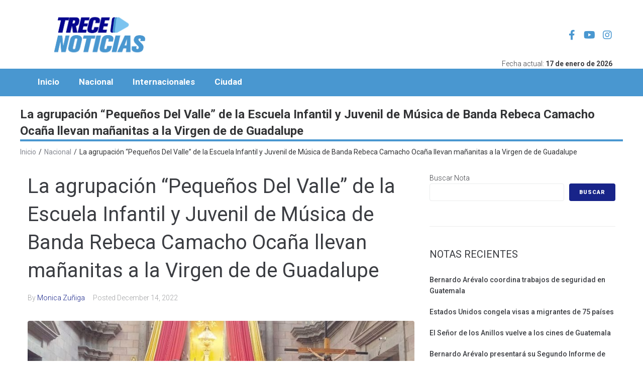

--- FILE ---
content_type: text/html; charset=UTF-8
request_url: https://trecenoticias.com/la-agrupacion-pequenos-del-valle-de-la-escuela-infantil-y-juvenil-de-musica-de-banda-rebeca-camacho-ocana-llevan-mananitas-a-la-virgen-de-de-guadalupe/
body_size: 41181
content:
<!DOCTYPE html>
<html lang="en-US">
<head>
<meta charset="UTF-8">
<link rel="profile" href="http://gmpg.org/xfn/11">
<link rel="pingback" href="https://trecenoticias.com/xmlrpc.php">

<meta name="viewport" content="width=device-width, initial-scale=1" />
		<style type="text/css">
					.heateor_sss_button_instagram span.heateor_sss_svg,a.heateor_sss_instagram span.heateor_sss_svg{background:radial-gradient(circle at 30% 107%,#fdf497 0,#fdf497 5%,#fd5949 45%,#d6249f 60%,#285aeb 90%)}
											.heateor_sss_horizontal_sharing .heateor_sss_svg,.heateor_sss_standard_follow_icons_container .heateor_sss_svg{
							color: #fff;
						border-width: 0px;
			border-style: solid;
			border-color: transparent;
		}
					.heateor_sss_horizontal_sharing .heateorSssTCBackground{
				color:#666;
			}
					.heateor_sss_horizontal_sharing span.heateor_sss_svg:hover,.heateor_sss_standard_follow_icons_container span.heateor_sss_svg:hover{
						border-color: transparent;
		}
		.heateor_sss_vertical_sharing span.heateor_sss_svg,.heateor_sss_floating_follow_icons_container span.heateor_sss_svg{
							color: #fff;
						border-width: 0px;
			border-style: solid;
			border-color: transparent;
		}
				.heateor_sss_vertical_sharing .heateorSssTCBackground{
			color:#666;
		}
						.heateor_sss_vertical_sharing span.heateor_sss_svg:hover,.heateor_sss_floating_follow_icons_container span.heateor_sss_svg:hover{
						border-color: transparent;
		}
		@media screen and (max-width:783px) {.heateor_sss_vertical_sharing{display:none!important}}		</style>
		<meta name='robots' content='index, follow, max-image-preview:large, max-snippet:-1, max-video-preview:-1' />

	<!-- This site is optimized with the Yoast SEO plugin v23.1 - https://yoast.com/wordpress/plugins/seo/ -->
	<title>La agrupación &quot;Pequeños Del Valle&quot; de la Escuela Infantil y Juvenil de Música de Banda Rebeca Camacho Ocaña llevan mañanitas a la Virgen de de Guadalupe - Trece Noticias</title>
	<link rel="canonical" href="https://trecenoticias.com/la-agrupacion-pequenos-del-valle-de-la-escuela-infantil-y-juvenil-de-musica-de-banda-rebeca-camacho-ocana-llevan-mananitas-a-la-virgen-de-de-guadalupe/" />
	<meta property="og:locale" content="en_US" />
	<meta property="og:type" content="article" />
	<meta property="og:title" content="La agrupación &quot;Pequeños Del Valle&quot; de la Escuela Infantil y Juvenil de Música de Banda Rebeca Camacho Ocaña llevan mañanitas a la Virgen de de Guadalupe - Trece Noticias" />
	<meta property="og:description" content="Los Jóvenes de la agrupación &#8220;Pequeños del Valle&#8221; de Tlalpujahua, Michoacán, se presentaron en el Santuario de Tlalpujahuilla para tocarle a la Virgen de Guadalupe Durante los primeros minutos de este 12 de diciembre,miles de guadalupanos le entonaron &#8220;Las Mañanitas&#8221; la Virgen de Guadalupe, canción célebre y que no puede faltar a la hora de homenajear a [&hellip;]" />
	<meta property="og:url" content="https://trecenoticias.com/la-agrupacion-pequenos-del-valle-de-la-escuela-infantil-y-juvenil-de-musica-de-banda-rebeca-camacho-ocana-llevan-mananitas-a-la-virgen-de-de-guadalupe/" />
	<meta property="og:site_name" content="Trece Noticias" />
	<meta property="article:publisher" content="https://www.facebook.com/13Noticias" />
	<meta property="article:published_time" content="2022-12-14T01:53:03+00:00" />
	<meta property="article:modified_time" content="2022-12-14T01:53:07+00:00" />
	<meta property="og:image" content="https://trecenoticias.com/wp-content/uploads/2022/12/Pequenos-del-valle.jpeg" />
	<meta property="og:image:width" content="864" />
	<meta property="og:image:height" content="859" />
	<meta property="og:image:type" content="image/jpeg" />
	<meta name="author" content="Monica Zuñiga" />
	<meta name="twitter:card" content="summary_large_image" />
	<meta name="twitter:label1" content="Written by" />
	<meta name="twitter:data1" content="Monica Zuñiga" />
	<meta name="twitter:label2" content="Est. reading time" />
	<meta name="twitter:data2" content="1 minute" />
	<script type="application/ld+json" class="yoast-schema-graph">{"@context":"https://schema.org","@graph":[{"@type":"Article","@id":"https://trecenoticias.com/la-agrupacion-pequenos-del-valle-de-la-escuela-infantil-y-juvenil-de-musica-de-banda-rebeca-camacho-ocana-llevan-mananitas-a-la-virgen-de-de-guadalupe/#article","isPartOf":{"@id":"https://trecenoticias.com/la-agrupacion-pequenos-del-valle-de-la-escuela-infantil-y-juvenil-de-musica-de-banda-rebeca-camacho-ocana-llevan-mananitas-a-la-virgen-de-de-guadalupe/"},"author":{"name":"Monica Zuñiga","@id":"https://trecenoticias.com/#/schema/person/fc7beaab039ed8f2fb66ecf3897b8af5"},"headline":"La agrupación &#8220;Pequeños Del Valle&#8221; de la Escuela Infantil y Juvenil de Música de Banda Rebeca Camacho Ocaña llevan mañanitas a la Virgen de de Guadalupe","datePublished":"2022-12-14T01:53:03+00:00","dateModified":"2022-12-14T01:53:07+00:00","mainEntityOfPage":{"@id":"https://trecenoticias.com/la-agrupacion-pequenos-del-valle-de-la-escuela-infantil-y-juvenil-de-musica-de-banda-rebeca-camacho-ocana-llevan-mananitas-a-la-virgen-de-de-guadalupe/"},"wordCount":303,"commentCount":0,"publisher":{"@id":"https://trecenoticias.com/#organization"},"image":{"@id":"https://trecenoticias.com/la-agrupacion-pequenos-del-valle-de-la-escuela-infantil-y-juvenil-de-musica-de-banda-rebeca-camacho-ocana-llevan-mananitas-a-la-virgen-de-de-guadalupe/#primaryimage"},"thumbnailUrl":"https://trecenoticias.com/wp-content/uploads/2022/12/Pequenos-del-valle.jpeg","keywords":["México.","Michoacán","Tlalpujahua","Tlalpujahuilla","Virgen de Guadalupe"],"articleSection":["Nacional"],"inLanguage":"en-US","potentialAction":[{"@type":"CommentAction","name":"Comment","target":["https://trecenoticias.com/la-agrupacion-pequenos-del-valle-de-la-escuela-infantil-y-juvenil-de-musica-de-banda-rebeca-camacho-ocana-llevan-mananitas-a-la-virgen-de-de-guadalupe/#respond"]}]},{"@type":"WebPage","@id":"https://trecenoticias.com/la-agrupacion-pequenos-del-valle-de-la-escuela-infantil-y-juvenil-de-musica-de-banda-rebeca-camacho-ocana-llevan-mananitas-a-la-virgen-de-de-guadalupe/","url":"https://trecenoticias.com/la-agrupacion-pequenos-del-valle-de-la-escuela-infantil-y-juvenil-de-musica-de-banda-rebeca-camacho-ocana-llevan-mananitas-a-la-virgen-de-de-guadalupe/","name":"La agrupación \"Pequeños Del Valle\" de la Escuela Infantil y Juvenil de Música de Banda Rebeca Camacho Ocaña llevan mañanitas a la Virgen de de Guadalupe - Trece Noticias","isPartOf":{"@id":"https://trecenoticias.com/#website"},"primaryImageOfPage":{"@id":"https://trecenoticias.com/la-agrupacion-pequenos-del-valle-de-la-escuela-infantil-y-juvenil-de-musica-de-banda-rebeca-camacho-ocana-llevan-mananitas-a-la-virgen-de-de-guadalupe/#primaryimage"},"image":{"@id":"https://trecenoticias.com/la-agrupacion-pequenos-del-valle-de-la-escuela-infantil-y-juvenil-de-musica-de-banda-rebeca-camacho-ocana-llevan-mananitas-a-la-virgen-de-de-guadalupe/#primaryimage"},"thumbnailUrl":"https://trecenoticias.com/wp-content/uploads/2022/12/Pequenos-del-valle.jpeg","datePublished":"2022-12-14T01:53:03+00:00","dateModified":"2022-12-14T01:53:07+00:00","breadcrumb":{"@id":"https://trecenoticias.com/la-agrupacion-pequenos-del-valle-de-la-escuela-infantil-y-juvenil-de-musica-de-banda-rebeca-camacho-ocana-llevan-mananitas-a-la-virgen-de-de-guadalupe/#breadcrumb"},"inLanguage":"en-US","potentialAction":[{"@type":"ReadAction","target":["https://trecenoticias.com/la-agrupacion-pequenos-del-valle-de-la-escuela-infantil-y-juvenil-de-musica-de-banda-rebeca-camacho-ocana-llevan-mananitas-a-la-virgen-de-de-guadalupe/"]}]},{"@type":"ImageObject","inLanguage":"en-US","@id":"https://trecenoticias.com/la-agrupacion-pequenos-del-valle-de-la-escuela-infantil-y-juvenil-de-musica-de-banda-rebeca-camacho-ocana-llevan-mananitas-a-la-virgen-de-de-guadalupe/#primaryimage","url":"https://trecenoticias.com/wp-content/uploads/2022/12/Pequenos-del-valle.jpeg","contentUrl":"https://trecenoticias.com/wp-content/uploads/2022/12/Pequenos-del-valle.jpeg","width":864,"height":859,"caption":"Pequeños del valle"},{"@type":"BreadcrumbList","@id":"https://trecenoticias.com/la-agrupacion-pequenos-del-valle-de-la-escuela-infantil-y-juvenil-de-musica-de-banda-rebeca-camacho-ocana-llevan-mananitas-a-la-virgen-de-de-guadalupe/#breadcrumb","itemListElement":[{"@type":"ListItem","position":1,"name":"Home","item":"https://trecenoticias.com/"},{"@type":"ListItem","position":2,"name":"La agrupación &#8220;Pequeños Del Valle&#8221; de la Escuela Infantil y Juvenil de Música de Banda Rebeca Camacho Ocaña llevan mañanitas a la Virgen de de Guadalupe"}]},{"@type":"WebSite","@id":"https://trecenoticias.com/#website","url":"https://trecenoticias.com/","name":"Trece Noticias","description":"Noticias Nacionales e Internacion","publisher":{"@id":"https://trecenoticias.com/#organization"},"potentialAction":[{"@type":"SearchAction","target":{"@type":"EntryPoint","urlTemplate":"https://trecenoticias.com/?s={search_term_string}"},"query-input":"required name=search_term_string"}],"inLanguage":"en-US"},{"@type":"Organization","@id":"https://trecenoticias.com/#organization","name":"Trece Noticias","url":"https://trecenoticias.com/","logo":{"@type":"ImageObject","inLanguage":"en-US","@id":"https://trecenoticias.com/#/schema/logo/image/","url":"https://trecenoticias.com/wp-content/uploads/2024/08/logo-229x71-px.png","contentUrl":"https://trecenoticias.com/wp-content/uploads/2024/08/logo-229x71-px.png","width":229,"height":71,"caption":"Trece Noticias"},"image":{"@id":"https://trecenoticias.com/#/schema/logo/image/"},"sameAs":["https://www.facebook.com/13Noticias","https://www.instagram.com/13_noticias/?hl=es"]},{"@type":"Person","@id":"https://trecenoticias.com/#/schema/person/fc7beaab039ed8f2fb66ecf3897b8af5","name":"Monica Zuñiga","image":{"@type":"ImageObject","inLanguage":"en-US","@id":"https://trecenoticias.com/#/schema/person/image/","url":"https://secure.gravatar.com/avatar/1bdf0a04b82b472cb6c1ab8869810a3d88f265619b6d0d699e221e24cff751e7?s=96&d=mm&r=g","contentUrl":"https://secure.gravatar.com/avatar/1bdf0a04b82b472cb6c1ab8869810a3d88f265619b6d0d699e221e24cff751e7?s=96&d=mm&r=g","caption":"Monica Zuñiga"},"url":"https://trecenoticias.com/author/monica/"}]}</script>
	<!-- / Yoast SEO plugin. -->


<link rel='dns-prefetch' href='//www.googletagmanager.com' />
<link rel='dns-prefetch' href='//stats.wp.com' />
<link rel='dns-prefetch' href='//fonts.googleapis.com' />
<link rel="alternate" type="application/rss+xml" title="Trece Noticias &raquo; Feed" href="https://trecenoticias.com/feed/" />
<link rel="alternate" type="application/rss+xml" title="Trece Noticias &raquo; Comments Feed" href="https://trecenoticias.com/comments/feed/" />
<link rel="alternate" type="application/rss+xml" title="Trece Noticias &raquo; La agrupación &#8220;Pequeños Del Valle&#8221; de la Escuela Infantil y Juvenil de Música de Banda Rebeca Camacho Ocaña llevan mañanitas a la Virgen de de Guadalupe Comments Feed" href="https://trecenoticias.com/la-agrupacion-pequenos-del-valle-de-la-escuela-infantil-y-juvenil-de-musica-de-banda-rebeca-camacho-ocana-llevan-mananitas-a-la-virgen-de-de-guadalupe/feed/" />
<link rel="alternate" title="oEmbed (JSON)" type="application/json+oembed" href="https://trecenoticias.com/wp-json/oembed/1.0/embed?url=https%3A%2F%2Ftrecenoticias.com%2Fla-agrupacion-pequenos-del-valle-de-la-escuela-infantil-y-juvenil-de-musica-de-banda-rebeca-camacho-ocana-llevan-mananitas-a-la-virgen-de-de-guadalupe%2F" />
<link rel="alternate" title="oEmbed (XML)" type="text/xml+oembed" href="https://trecenoticias.com/wp-json/oembed/1.0/embed?url=https%3A%2F%2Ftrecenoticias.com%2Fla-agrupacion-pequenos-del-valle-de-la-escuela-infantil-y-juvenil-de-musica-de-banda-rebeca-camacho-ocana-llevan-mananitas-a-la-virgen-de-de-guadalupe%2F&#038;format=xml" />
		<!-- This site uses the Google Analytics by MonsterInsights plugin v8.7.0 - Using Analytics tracking - https://www.monsterinsights.com/ -->
							<script src="//www.googletagmanager.com/gtag/js?id=UA-203120549-8"  data-cfasync="false" data-wpfc-render="false" type="text/javascript" async></script>
			<script data-cfasync="false" data-wpfc-render="false" type="text/javascript">
				var mi_version = '8.7.0';
				var mi_track_user = true;
				var mi_no_track_reason = '';
				
								var disableStrs = [
															'ga-disable-UA-203120549-8',
									];

				/* Function to detect opted out users */
				function __gtagTrackerIsOptedOut() {
					for ( var index = 0; index < disableStrs.length; index++ ) {
						if ( document.cookie.indexOf( disableStrs[ index ] + '=true' ) > -1 ) {
							return true;
						}
					}

					return false;
				}

				/* Disable tracking if the opt-out cookie exists. */
				if ( __gtagTrackerIsOptedOut() ) {
					for ( var index = 0; index < disableStrs.length; index++ ) {
						window[ disableStrs[ index ] ] = true;
					}
				}

				/* Opt-out function */
				function __gtagTrackerOptout() {
					for ( var index = 0; index < disableStrs.length; index++ ) {
						document.cookie = disableStrs[ index ] + '=true; expires=Thu, 31 Dec 2099 23:59:59 UTC; path=/';
						window[ disableStrs[ index ] ] = true;
					}
				}

				if ( 'undefined' === typeof gaOptout ) {
					function gaOptout() {
						__gtagTrackerOptout();
					}
				}
								window.dataLayer = window.dataLayer || [];

				window.MonsterInsightsDualTracker = {
					helpers: {},
					trackers: {},
				};
				if ( mi_track_user ) {
					function __gtagDataLayer() {
						dataLayer.push( arguments );
					}

					function __gtagTracker( type, name, parameters ) {
						if (!parameters) {
							parameters = {};
						}

						if (parameters.send_to) {
							__gtagDataLayer.apply( null, arguments );
							return;
						}

						if ( type === 'event' ) {
							
															parameters.send_to = monsterinsights_frontend.ua;
								__gtagDataLayer( type, name, parameters );
													} else {
							__gtagDataLayer.apply( null, arguments );
						}
					}
					__gtagTracker( 'js', new Date() );
					__gtagTracker( 'set', {
						'developer_id.dZGIzZG' : true,
											} );
															__gtagTracker( 'config', 'UA-203120549-8', {"forceSSL":"true","link_attribution":"true"} );
										window.gtag = __gtagTracker;											(function () {
							/* https://developers.google.com/analytics/devguides/collection/analyticsjs/ */
							/* ga and __gaTracker compatibility shim. */
							var noopfn = function () {
								return null;
							};
							var newtracker = function () {
								return new Tracker();
							};
							var Tracker = function () {
								return null;
							};
							var p = Tracker.prototype;
							p.get = noopfn;
							p.set = noopfn;
							p.send = function (){
								var args = Array.prototype.slice.call(arguments);
								args.unshift( 'send' );
								__gaTracker.apply(null, args);
							};
							var __gaTracker = function () {
								var len = arguments.length;
								if ( len === 0 ) {
									return;
								}
								var f = arguments[len - 1];
								if ( typeof f !== 'object' || f === null || typeof f.hitCallback !== 'function' ) {
									if ( 'send' === arguments[0] ) {
										var hitConverted, hitObject = false, action;
										if ( 'event' === arguments[1] ) {
											if ( 'undefined' !== typeof arguments[3] ) {
												hitObject = {
													'eventAction': arguments[3],
													'eventCategory': arguments[2],
													'eventLabel': arguments[4],
													'value': arguments[5] ? arguments[5] : 1,
												}
											}
										}
										if ( 'pageview' === arguments[1] ) {
											if ( 'undefined' !== typeof arguments[2] ) {
												hitObject = {
													'eventAction': 'page_view',
													'page_path' : arguments[2],
												}
											}
										}
										if ( typeof arguments[2] === 'object' ) {
											hitObject = arguments[2];
										}
										if ( typeof arguments[5] === 'object' ) {
											Object.assign( hitObject, arguments[5] );
										}
										if ( 'undefined' !== typeof arguments[1].hitType ) {
											hitObject = arguments[1];
											if ( 'pageview' === hitObject.hitType ) {
												hitObject.eventAction = 'page_view';
											}
										}
										if ( hitObject ) {
											action = 'timing' === arguments[1].hitType ? 'timing_complete' : hitObject.eventAction;
											hitConverted = mapArgs( hitObject );
											__gtagTracker( 'event', action, hitConverted );
										}
									}
									return;
								}

								function mapArgs( args ) {
									var arg, hit = {};
									var gaMap = {
										'eventCategory': 'event_category',
										'eventAction': 'event_action',
										'eventLabel': 'event_label',
										'eventValue': 'event_value',
										'nonInteraction': 'non_interaction',
										'timingCategory': 'event_category',
										'timingVar': 'name',
										'timingValue': 'value',
										'timingLabel': 'event_label',
										'page' : 'page_path',
										'location' : 'page_location',
										'title' : 'page_title',
									};
									for ( arg in args ) {
																				if ( ! ( ! args.hasOwnProperty(arg) || ! gaMap.hasOwnProperty(arg) ) ) {
											hit[gaMap[arg]] = args[arg];
										} else {
											hit[arg] = args[arg];
										}
									}
									return hit;
								}

								try {
									f.hitCallback();
								} catch ( ex ) {
								}
							};
							__gaTracker.create = newtracker;
							__gaTracker.getByName = newtracker;
							__gaTracker.getAll = function () {
								return [];
							};
							__gaTracker.remove = noopfn;
							__gaTracker.loaded = true;
							window['__gaTracker'] = __gaTracker;
						})();
									} else {
										console.log( "" );
					( function () {
							function __gtagTracker() {
								return null;
							}
							window['__gtagTracker'] = __gtagTracker;
							window['gtag'] = __gtagTracker;
					} )();
									}
			</script>
				<!-- / Google Analytics by MonsterInsights -->
		<style id='wp-img-auto-sizes-contain-inline-css' type='text/css'>
img:is([sizes=auto i],[sizes^="auto," i]){contain-intrinsic-size:3000px 1500px}
/*# sourceURL=wp-img-auto-sizes-contain-inline-css */
</style>
<link rel='stylesheet' id='fontawesome-css' href='https://trecenoticias.com/wp-content/plugins/easy-sticky-sidebar/assets/css/fontawesome.css?ver=6.1.1' type='text/css' media='all' />
<link rel='stylesheet' id='SSuprydp_style-css' href='https://trecenoticias.com/wp-content/plugins/easy-sticky-sidebar/assets/css/sticky-sidebar.css?ver=1.5.9' type='text/css' media='all' />
<link rel='stylesheet' id='sticky-sidebar-generated-css' href='https://trecenoticias.com/wp-content/uploads/sticky-sidebar-generated.css?ver=1721683827' type='text/css' media='all' />
<style id='wp-emoji-styles-inline-css' type='text/css'>

	img.wp-smiley, img.emoji {
		display: inline !important;
		border: none !important;
		box-shadow: none !important;
		height: 1em !important;
		width: 1em !important;
		margin: 0 0.07em !important;
		vertical-align: -0.1em !important;
		background: none !important;
		padding: 0 !important;
	}
/*# sourceURL=wp-emoji-styles-inline-css */
</style>
<link rel='stylesheet' id='wp-block-library-css' href='https://trecenoticias.com/wp-includes/css/dist/block-library/style.min.css?ver=6.9' type='text/css' media='all' />
<style id='wp-block-library-inline-css' type='text/css'>
.has-text-align-justify{text-align:justify;}

/*# sourceURL=wp-block-library-inline-css */
</style><style id='wp-block-calendar-inline-css' type='text/css'>
.wp-block-calendar{text-align:center}.wp-block-calendar td,.wp-block-calendar th{border:1px solid;padding:.25em}.wp-block-calendar th{font-weight:400}.wp-block-calendar caption{background-color:inherit}.wp-block-calendar table{border-collapse:collapse;width:100%}.wp-block-calendar table.has-background th{background-color:inherit}.wp-block-calendar table.has-text-color th{color:inherit}.wp-block-calendar :where(table:not(.has-text-color)){color:#40464d}.wp-block-calendar :where(table:not(.has-text-color)) td,.wp-block-calendar :where(table:not(.has-text-color)) th{border-color:#ddd}:where(.wp-block-calendar table:not(.has-background) th){background:#ddd}
/*# sourceURL=https://trecenoticias.com/wp-includes/blocks/calendar/style.min.css */
</style>
<style id='wp-block-search-inline-css' type='text/css'>
.wp-block-search__button{margin-left:10px;word-break:normal}.wp-block-search__button.has-icon{line-height:0}.wp-block-search__button svg{height:1.25em;min-height:24px;min-width:24px;width:1.25em;fill:currentColor;vertical-align:text-bottom}:where(.wp-block-search__button){border:1px solid #ccc;padding:6px 10px}.wp-block-search__inside-wrapper{display:flex;flex:auto;flex-wrap:nowrap;max-width:100%}.wp-block-search__label{width:100%}.wp-block-search.wp-block-search__button-only .wp-block-search__button{box-sizing:border-box;display:flex;flex-shrink:0;justify-content:center;margin-left:0;max-width:100%}.wp-block-search.wp-block-search__button-only .wp-block-search__inside-wrapper{min-width:0!important;transition-property:width}.wp-block-search.wp-block-search__button-only .wp-block-search__input{flex-basis:100%;transition-duration:.3s}.wp-block-search.wp-block-search__button-only.wp-block-search__searchfield-hidden,.wp-block-search.wp-block-search__button-only.wp-block-search__searchfield-hidden .wp-block-search__inside-wrapper{overflow:hidden}.wp-block-search.wp-block-search__button-only.wp-block-search__searchfield-hidden .wp-block-search__input{border-left-width:0!important;border-right-width:0!important;flex-basis:0;flex-grow:0;margin:0;min-width:0!important;padding-left:0!important;padding-right:0!important;width:0!important}:where(.wp-block-search__input){appearance:none;border:1px solid #949494;flex-grow:1;font-family:inherit;font-size:inherit;font-style:inherit;font-weight:inherit;letter-spacing:inherit;line-height:inherit;margin-left:0;margin-right:0;min-width:3rem;padding:8px;text-decoration:unset!important;text-transform:inherit}:where(.wp-block-search__button-inside .wp-block-search__inside-wrapper){background-color:#fff;border:1px solid #949494;box-sizing:border-box;padding:4px}:where(.wp-block-search__button-inside .wp-block-search__inside-wrapper) .wp-block-search__input{border:none;border-radius:0;padding:0 4px}:where(.wp-block-search__button-inside .wp-block-search__inside-wrapper) .wp-block-search__input:focus{outline:none}:where(.wp-block-search__button-inside .wp-block-search__inside-wrapper) :where(.wp-block-search__button){padding:4px 8px}.wp-block-search.aligncenter .wp-block-search__inside-wrapper{margin:auto}.wp-block[data-align=right] .wp-block-search.wp-block-search__button-only .wp-block-search__inside-wrapper{float:right}
/*# sourceURL=https://trecenoticias.com/wp-includes/blocks/search/style.min.css */
</style>
<style id='wp-block-video-inline-css' type='text/css'>
.wp-block-video{box-sizing:border-box}.wp-block-video video{height:auto;vertical-align:middle;width:100%}@supports (position:sticky){.wp-block-video [poster]{object-fit:cover}}.wp-block-video.aligncenter{text-align:center}.wp-block-video :where(figcaption){margin-bottom:1em;margin-top:.5em}
/*# sourceURL=https://trecenoticias.com/wp-includes/blocks/video/style.min.css */
</style>
<style id='global-styles-inline-css' type='text/css'>
:root{--wp--preset--aspect-ratio--square: 1;--wp--preset--aspect-ratio--4-3: 4/3;--wp--preset--aspect-ratio--3-4: 3/4;--wp--preset--aspect-ratio--3-2: 3/2;--wp--preset--aspect-ratio--2-3: 2/3;--wp--preset--aspect-ratio--16-9: 16/9;--wp--preset--aspect-ratio--9-16: 9/16;--wp--preset--color--black: #000000;--wp--preset--color--cyan-bluish-gray: #abb8c3;--wp--preset--color--white: #ffffff;--wp--preset--color--pale-pink: #f78da7;--wp--preset--color--vivid-red: #cf2e2e;--wp--preset--color--luminous-vivid-orange: #ff6900;--wp--preset--color--luminous-vivid-amber: #fcb900;--wp--preset--color--light-green-cyan: #7bdcb5;--wp--preset--color--vivid-green-cyan: #00d084;--wp--preset--color--pale-cyan-blue: #8ed1fc;--wp--preset--color--vivid-cyan-blue: #0693e3;--wp--preset--color--vivid-purple: #9b51e0;--wp--preset--gradient--vivid-cyan-blue-to-vivid-purple: linear-gradient(135deg,rgb(6,147,227) 0%,rgb(155,81,224) 100%);--wp--preset--gradient--light-green-cyan-to-vivid-green-cyan: linear-gradient(135deg,rgb(122,220,180) 0%,rgb(0,208,130) 100%);--wp--preset--gradient--luminous-vivid-amber-to-luminous-vivid-orange: linear-gradient(135deg,rgb(252,185,0) 0%,rgb(255,105,0) 100%);--wp--preset--gradient--luminous-vivid-orange-to-vivid-red: linear-gradient(135deg,rgb(255,105,0) 0%,rgb(207,46,46) 100%);--wp--preset--gradient--very-light-gray-to-cyan-bluish-gray: linear-gradient(135deg,rgb(238,238,238) 0%,rgb(169,184,195) 100%);--wp--preset--gradient--cool-to-warm-spectrum: linear-gradient(135deg,rgb(74,234,220) 0%,rgb(151,120,209) 20%,rgb(207,42,186) 40%,rgb(238,44,130) 60%,rgb(251,105,98) 80%,rgb(254,248,76) 100%);--wp--preset--gradient--blush-light-purple: linear-gradient(135deg,rgb(255,206,236) 0%,rgb(152,150,240) 100%);--wp--preset--gradient--blush-bordeaux: linear-gradient(135deg,rgb(254,205,165) 0%,rgb(254,45,45) 50%,rgb(107,0,62) 100%);--wp--preset--gradient--luminous-dusk: linear-gradient(135deg,rgb(255,203,112) 0%,rgb(199,81,192) 50%,rgb(65,88,208) 100%);--wp--preset--gradient--pale-ocean: linear-gradient(135deg,rgb(255,245,203) 0%,rgb(182,227,212) 50%,rgb(51,167,181) 100%);--wp--preset--gradient--electric-grass: linear-gradient(135deg,rgb(202,248,128) 0%,rgb(113,206,126) 100%);--wp--preset--gradient--midnight: linear-gradient(135deg,rgb(2,3,129) 0%,rgb(40,116,252) 100%);--wp--preset--font-size--small: 13px;--wp--preset--font-size--medium: 20px;--wp--preset--font-size--large: 36px;--wp--preset--font-size--x-large: 42px;--wp--preset--spacing--20: 0.44rem;--wp--preset--spacing--30: 0.67rem;--wp--preset--spacing--40: 1rem;--wp--preset--spacing--50: 1.5rem;--wp--preset--spacing--60: 2.25rem;--wp--preset--spacing--70: 3.38rem;--wp--preset--spacing--80: 5.06rem;--wp--preset--shadow--natural: 6px 6px 9px rgba(0, 0, 0, 0.2);--wp--preset--shadow--deep: 12px 12px 50px rgba(0, 0, 0, 0.4);--wp--preset--shadow--sharp: 6px 6px 0px rgba(0, 0, 0, 0.2);--wp--preset--shadow--outlined: 6px 6px 0px -3px rgb(255, 255, 255), 6px 6px rgb(0, 0, 0);--wp--preset--shadow--crisp: 6px 6px 0px rgb(0, 0, 0);}:where(.is-layout-flex){gap: 0.5em;}:where(.is-layout-grid){gap: 0.5em;}body .is-layout-flex{display: flex;}.is-layout-flex{flex-wrap: wrap;align-items: center;}.is-layout-flex > :is(*, div){margin: 0;}body .is-layout-grid{display: grid;}.is-layout-grid > :is(*, div){margin: 0;}:where(.wp-block-columns.is-layout-flex){gap: 2em;}:where(.wp-block-columns.is-layout-grid){gap: 2em;}:where(.wp-block-post-template.is-layout-flex){gap: 1.25em;}:where(.wp-block-post-template.is-layout-grid){gap: 1.25em;}.has-black-color{color: var(--wp--preset--color--black) !important;}.has-cyan-bluish-gray-color{color: var(--wp--preset--color--cyan-bluish-gray) !important;}.has-white-color{color: var(--wp--preset--color--white) !important;}.has-pale-pink-color{color: var(--wp--preset--color--pale-pink) !important;}.has-vivid-red-color{color: var(--wp--preset--color--vivid-red) !important;}.has-luminous-vivid-orange-color{color: var(--wp--preset--color--luminous-vivid-orange) !important;}.has-luminous-vivid-amber-color{color: var(--wp--preset--color--luminous-vivid-amber) !important;}.has-light-green-cyan-color{color: var(--wp--preset--color--light-green-cyan) !important;}.has-vivid-green-cyan-color{color: var(--wp--preset--color--vivid-green-cyan) !important;}.has-pale-cyan-blue-color{color: var(--wp--preset--color--pale-cyan-blue) !important;}.has-vivid-cyan-blue-color{color: var(--wp--preset--color--vivid-cyan-blue) !important;}.has-vivid-purple-color{color: var(--wp--preset--color--vivid-purple) !important;}.has-black-background-color{background-color: var(--wp--preset--color--black) !important;}.has-cyan-bluish-gray-background-color{background-color: var(--wp--preset--color--cyan-bluish-gray) !important;}.has-white-background-color{background-color: var(--wp--preset--color--white) !important;}.has-pale-pink-background-color{background-color: var(--wp--preset--color--pale-pink) !important;}.has-vivid-red-background-color{background-color: var(--wp--preset--color--vivid-red) !important;}.has-luminous-vivid-orange-background-color{background-color: var(--wp--preset--color--luminous-vivid-orange) !important;}.has-luminous-vivid-amber-background-color{background-color: var(--wp--preset--color--luminous-vivid-amber) !important;}.has-light-green-cyan-background-color{background-color: var(--wp--preset--color--light-green-cyan) !important;}.has-vivid-green-cyan-background-color{background-color: var(--wp--preset--color--vivid-green-cyan) !important;}.has-pale-cyan-blue-background-color{background-color: var(--wp--preset--color--pale-cyan-blue) !important;}.has-vivid-cyan-blue-background-color{background-color: var(--wp--preset--color--vivid-cyan-blue) !important;}.has-vivid-purple-background-color{background-color: var(--wp--preset--color--vivid-purple) !important;}.has-black-border-color{border-color: var(--wp--preset--color--black) !important;}.has-cyan-bluish-gray-border-color{border-color: var(--wp--preset--color--cyan-bluish-gray) !important;}.has-white-border-color{border-color: var(--wp--preset--color--white) !important;}.has-pale-pink-border-color{border-color: var(--wp--preset--color--pale-pink) !important;}.has-vivid-red-border-color{border-color: var(--wp--preset--color--vivid-red) !important;}.has-luminous-vivid-orange-border-color{border-color: var(--wp--preset--color--luminous-vivid-orange) !important;}.has-luminous-vivid-amber-border-color{border-color: var(--wp--preset--color--luminous-vivid-amber) !important;}.has-light-green-cyan-border-color{border-color: var(--wp--preset--color--light-green-cyan) !important;}.has-vivid-green-cyan-border-color{border-color: var(--wp--preset--color--vivid-green-cyan) !important;}.has-pale-cyan-blue-border-color{border-color: var(--wp--preset--color--pale-cyan-blue) !important;}.has-vivid-cyan-blue-border-color{border-color: var(--wp--preset--color--vivid-cyan-blue) !important;}.has-vivid-purple-border-color{border-color: var(--wp--preset--color--vivid-purple) !important;}.has-vivid-cyan-blue-to-vivid-purple-gradient-background{background: var(--wp--preset--gradient--vivid-cyan-blue-to-vivid-purple) !important;}.has-light-green-cyan-to-vivid-green-cyan-gradient-background{background: var(--wp--preset--gradient--light-green-cyan-to-vivid-green-cyan) !important;}.has-luminous-vivid-amber-to-luminous-vivid-orange-gradient-background{background: var(--wp--preset--gradient--luminous-vivid-amber-to-luminous-vivid-orange) !important;}.has-luminous-vivid-orange-to-vivid-red-gradient-background{background: var(--wp--preset--gradient--luminous-vivid-orange-to-vivid-red) !important;}.has-very-light-gray-to-cyan-bluish-gray-gradient-background{background: var(--wp--preset--gradient--very-light-gray-to-cyan-bluish-gray) !important;}.has-cool-to-warm-spectrum-gradient-background{background: var(--wp--preset--gradient--cool-to-warm-spectrum) !important;}.has-blush-light-purple-gradient-background{background: var(--wp--preset--gradient--blush-light-purple) !important;}.has-blush-bordeaux-gradient-background{background: var(--wp--preset--gradient--blush-bordeaux) !important;}.has-luminous-dusk-gradient-background{background: var(--wp--preset--gradient--luminous-dusk) !important;}.has-pale-ocean-gradient-background{background: var(--wp--preset--gradient--pale-ocean) !important;}.has-electric-grass-gradient-background{background: var(--wp--preset--gradient--electric-grass) !important;}.has-midnight-gradient-background{background: var(--wp--preset--gradient--midnight) !important;}.has-small-font-size{font-size: var(--wp--preset--font-size--small) !important;}.has-medium-font-size{font-size: var(--wp--preset--font-size--medium) !important;}.has-large-font-size{font-size: var(--wp--preset--font-size--large) !important;}.has-x-large-font-size{font-size: var(--wp--preset--font-size--x-large) !important;}
/*# sourceURL=global-styles-inline-css */
</style>

<style id='classic-theme-styles-inline-css' type='text/css'>
/*! This file is auto-generated */
.wp-block-button__link{color:#fff;background-color:#32373c;border-radius:9999px;box-shadow:none;text-decoration:none;padding:calc(.667em + 2px) calc(1.333em + 2px);font-size:1.125em}.wp-block-file__button{background:#32373c;color:#fff;text-decoration:none}
/*# sourceURL=/wp-includes/css/classic-themes.min.css */
</style>
<link rel='stylesheet' id='contact-form-7-css' href='https://trecenoticias.com/wp-content/plugins/contact-form-7/includes/css/styles.css?ver=5.6.2' type='text/css' media='all' />
<link rel='stylesheet' id='ctf_styles-css' href='https://trecenoticias.com/wp-content/plugins/custom-twitter-feeds/css/ctf-styles.min.css?ver=2.0.3' type='text/css' media='all' />
<link rel='stylesheet' id='font-awesome-css' href='https://trecenoticias.com/wp-content/plugins/elementor/assets/lib/font-awesome/css/font-awesome.min.css?ver=4.7.0' type='text/css' media='all' />
<link rel='stylesheet' id='kava-parent-theme-style-css' href='https://trecenoticias.com/wp-content/themes/kava/style.css?ver=2.1.4' type='text/css' media='all' />
<link rel='stylesheet' id='magnific-popup-css' href='https://trecenoticias.com/wp-content/themes/kava/assets/lib/magnific-popup/magnific-popup.min.css?ver=1.1.0' type='text/css' media='all' />
<link rel='stylesheet' id='swiper-css' href='https://trecenoticias.com/wp-content/themes/kava/assets/lib/swiper/swiper.min.css?ver=4.3.3' type='text/css' media='all' />
<link rel='stylesheet' id='kava-theme-style-css' href='https://trecenoticias.com/wp-content/themes/tvchannel/style.css?ver=2.1.4' type='text/css' media='all' />
<style id='kava-theme-style-inline-css' type='text/css'>
/* #Typography */body {font-style: normal;font-weight: 300;font-size: 14px;line-height: 1.6;font-family: Roboto, sans-serif;letter-spacing: 0px;text-align: left;color: #3b3d42;}h1,.h1-style {font-style: normal;font-weight: 400;font-size: 34px;line-height: 1.4;font-family: Roboto, sans-serif;letter-spacing: 0px;text-align: inherit;color: #3b3d42;}h2,.h2-style {font-style: normal;font-weight: 400;font-size: 24px;line-height: 1.4;font-family: Roboto, sans-serif;letter-spacing: 0px;text-align: inherit;color: #3b3d42;}h3,.h3-style {font-style: normal;font-weight: 400;font-size: 21px;line-height: 1.4;font-family: Roboto, sans-serif;letter-spacing: 0px;text-align: inherit;color: #3b3d42;}h4,.h4-style {font-style: normal;font-weight: 400;font-size: 20px;line-height: 1.5;font-family: Roboto, sans-serif;letter-spacing: 0px;text-align: inherit;color: #3b3d42;}h5,.h5-style {font-style: normal;font-weight: 300;font-size: 18px;line-height: 1.5;font-family: Roboto, sans-serif;letter-spacing: 0px;text-align: inherit;color: #3b3d42;}h6,.h6-style {font-style: normal;font-weight: 500;font-size: 14px;line-height: 1.5;font-family: Roboto, sans-serif;letter-spacing: 0px;text-align: inherit;color: #3b3d42;}@media (min-width: 1200px) {h1,.h1-style { font-size: 56px; }h2,.h2-style { font-size: 40px; }h3,.h3-style { font-size: 28px; }}a,h1 a:hover,h2 a:hover,h3 a:hover,h4 a:hover,h5 a:hover,h6 a:hover { color: #182489; }a:hover { color: #3b3d42; }blockquote {color: #182489;}/* #Header */.site-header__wrap {background-color: #ffffff;background-repeat: repeat;background-position: center top;background-attachment: scroll;;}/* ##Top Panel */.top-panel {color: #a1a2a4;background-color: #ffffff;}/* #Main Menu */.main-navigation {font-style: normal;font-weight: 400;font-size: 14px;line-height: 1.4;font-family: Roboto, sans-serif;letter-spacing: 0px;}.main-navigation a,.menu-item-has-children:before {color: #a1a2a4;}.main-navigation a:hover,.main-navigation .current_page_item>a,.main-navigation .current-menu-item>a,.main-navigation .current_page_ancestor>a,.main-navigation .current-menu-ancestor>a {color: #3b3d42;}/* #Mobile Menu */.mobile-menu-toggle-button {color: #ffffff;background-color: #182489;}/* #Social */.social-list a {color: #a1a2a4;}.social-list a:hover {color: #182489;}/* #Breadcrumbs */.breadcrumbs_item {font-style: normal;font-weight: 400;font-size: 11px;line-height: 1.5;font-family: Roboto, sans-serif;letter-spacing: 0px;}.breadcrumbs_item_sep,.breadcrumbs_item_link {color: #a1a2a4;}.breadcrumbs_item_link:hover {color: #182489;}/* #Post navigation */.post-navigation-container i {color: #a1a2a4;}.post-navigation-container .nav-links a:hover .post-title,.post-navigation-container .nav-links a:hover .nav-text {color: #182489;}.post-navigation-container .nav-links a:hover i {color: #3b3d42;}/* #Pagination */.posts-list-navigation .pagination .page-numbers,.page-links > span,.page-links > a {color: #a1a2a4;}.posts-list-navigation .pagination a.page-numbers:hover,.posts-list-navigation .pagination .page-numbers.current,.page-links > a:hover,.page-links > span {color: #3b3d42;}.posts-list-navigation .pagination .next,.posts-list-navigation .pagination .prev {color: #182489;}.posts-list-navigation .pagination .next:hover,.posts-list-navigation .pagination .prev:hover {color: #3b3d42;}/* #Button Appearance Styles (regular scheme) */.btn,button,input[type='button'],input[type='reset'],input[type='submit'] {font-style: normal;font-weight: 900;font-size: 11px;line-height: 1;font-family: Roboto, sans-serif;letter-spacing: 1px;color: #ffffff;background-color: #182489;}.btn:hover,button:hover,input[type='button']:hover,input[type='reset']:hover,input[type='submit']:hover,input[type='reset']:hover {color: #ffffff;background-color: rgb(62,74,175);}.btn.invert-button {color: #ffffff;}.btn.invert-button:hover {color: #ffffff;border-color: #182489;background-color: #182489;}/* #Totop Button */#toTop {padding: 5px 11px;border-radius: 100px;background-color: #000000;color: #ffffff;}#toTop:hover {background-color: #d81c1c;color: ;}input,optgroup,select,textarea {font-size: 14px;}/* #Comment, Contact, Password Forms */.comment-form .submit,.wpcf7-submit,.post-password-form label + input {font-style: normal;font-weight: 900;font-size: 11px;line-height: 1;font-family: Roboto, sans-serif;letter-spacing: 1px;color: #ffffff;background-color: #182489;}.comment-form .submit:hover,.wpcf7-submit:hover,.post-password-form label + input:hover {color: #ffffff;background-color: rgb(62,74,175);}.comment-reply-title {font-style: normal;font-weight: 400;font-size: 20px;line-height: 1.5;font-family: Roboto, sans-serif;letter-spacing: 0px;color: #3b3d42;}/* Cookies consent */.comment-form-cookies-consent input[type='checkbox']:checked ~ label[for=wp-comment-cookies-consent]:before {color: #ffffff;border-color: #182489;background-color: #182489;}/* #Comment Reply Link */#cancel-comment-reply-link {color: #182489;}#cancel-comment-reply-link:hover {color: #3b3d42;}/* #Comment item */.comment-body .fn {font-style: normal;font-weight: 500;font-size: 14px;line-height: 1.5;font-family: Roboto, sans-serif;letter-spacing: 0px;color: #3b3d42;}.comment-date__time {color: #a1a2a4;}.comment-reply-link {font-style: normal;font-weight: 900;font-size: 11px;line-height: 1;font-family: Roboto, sans-serif;letter-spacing: 1px;}/* #Input Placeholders */::-webkit-input-placeholder { color: #a1a2a4; }::-moz-placeholder{ color: #a1a2a4; }:-moz-placeholder{ color: #a1a2a4; }:-ms-input-placeholder{ color: #a1a2a4; }/* #Entry Meta */.posted-on,.cat-links,.byline,.tags-links {color: #a1a2a4;}.comments-button {color: #a1a2a4;}.comments-button:hover {color: #ffffff;background-color: #182489;}.btn-style .post-categories a {color: #ffffff;background-color: #182489;}.btn-style .post-categories a:hover {color: #ffffff;background-color: rgb(62,74,175);}.sticky-label {color: #ffffff;background-color: #182489;}/* Posts List Item Invert */.invert-hover.has-post-thumbnail:hover,.invert-hover.has-post-thumbnail:hover .posted-on,.invert-hover.has-post-thumbnail:hover .cat-links,.invert-hover.has-post-thumbnail:hover .byline,.invert-hover.has-post-thumbnail:hover .tags-links,.invert-hover.has-post-thumbnail:hover .entry-meta,.invert-hover.has-post-thumbnail:hover a,.invert-hover.has-post-thumbnail:hover .btn-icon,.invert-item.has-post-thumbnail,.invert-item.has-post-thumbnail .posted-on,.invert-item.has-post-thumbnail .cat-links,.invert-item.has-post-thumbnail .byline,.invert-item.has-post-thumbnail .tags-links,.invert-item.has-post-thumbnail .entry-meta,.invert-item.has-post-thumbnail a,.invert-item.has-post-thumbnail .btn:hover,.invert-item.has-post-thumbnail .btn-style .post-categories a:hover,.invert,.invert .entry-title,.invert a,.invert .byline,.invert .posted-on,.invert .cat-links,.invert .tags-links {color: #ffffff;}.invert-hover.has-post-thumbnail:hover a:hover,.invert-hover.has-post-thumbnail:hover .btn-icon:hover,.invert-item.has-post-thumbnail a:hover,.invert a:hover {color: #182489;}.invert-hover.has-post-thumbnail .btn,.invert-item.has-post-thumbnail .comments-button,.posts-list--default.list-style-v10 .invert.default-item .comments-button{color: #ffffff;background-color: #182489;}.invert-hover.has-post-thumbnail .btn:hover,.invert-item.has-post-thumbnail .comments-button:hover,.posts-list--default.list-style-v10 .invert.default-item .comments-button:hover {color: #182489;background-color: #ffffff;}/* Default Posts List */.list-style-v8 .comments-link {color: #a1a2a4;}.list-style-v8 .comments-link:hover {color: #3b3d42;}/* Creative Posts List */.creative-item .entry-title a:hover {color: #182489;}.list-style-default .creative-item a,.creative-item .btn-icon {color: #a1a2a4;}.list-style-default .creative-item a:hover,.creative-item .btn-icon:hover {color: #182489;}.list-style-default .creative-item .btn,.list-style-default .creative-item .btn:hover,.list-style-default .creative-item .comments-button:hover {color: #ffffff;}.creative-item__title-first-letter {font-style: normal;font-weight: 400;font-family: Roboto, sans-serif;color: #3b3d42;}.posts-list--creative.list-style-v10 .creative-item:before {background-color: #182489;box-shadow: 0px 0px 0px 8px rgba(24,36,137,0.25);}.posts-list--creative.list-style-v10 .creative-item__post-date {font-style: normal;font-weight: 400;font-size: 20px;line-height: 1.5;font-family: Roboto, sans-serif;letter-spacing: 0px;color: #182489;}.posts-list--creative.list-style-v10 .creative-item__post-date a {color: #182489;}.posts-list--creative.list-style-v10 .creative-item__post-date a:hover {color: #3b3d42;}/* Creative Posts List style-v2 */.list-style-v2 .creative-item .entry-title,.list-style-v9 .creative-item .entry-title {font-style: normal;font-weight: 400;font-size: 20px;line-height: 1.5;font-family: Roboto, sans-serif;letter-spacing: 0px;}/* Image Post Format */.post_format-post-format-image .post-thumbnail__link:before {color: #ffffff;background-color: #182489;}/* Gallery Post Format */.post_format-post-format-gallery .swiper-button-prev,.post_format-post-format-gallery .swiper-button-next {color: #a1a2a4;}.post_format-post-format-gallery .swiper-button-prev:hover,.post_format-post-format-gallery .swiper-button-next:hover {color: #3b3d42;}/* Link Post Format */.post_format-post-format-quote .post-format-quote {color: #ffffff;background-color: #182489;}.post_format-post-format-quote .post-format-quote:before {color: #182489;background-color: #ffffff;}/* Post Author */.post-author__title a {color: #182489;}.post-author__title a:hover {color: #3b3d42;}.invert .post-author__title a {color: #ffffff;}.invert .post-author__title a:hover {color: #182489;}/* Single Post */.single-post blockquote {border-color: #182489;}.single-post:not(.post-template-single-layout-4):not(.post-template-single-layout-7) .tags-links a:hover {color: #ffffff;border-color: #182489;background-color: #182489;}.single-header-3 .post-author .byline,.single-header-4 .post-author .byline,.single-header-5 .post-author .byline {font-style: normal;font-weight: 400;font-size: 20px;line-height: 1.5;font-family: Roboto, sans-serif;letter-spacing: 0px;}.single-header-8,.single-header-10 .entry-header {background-color: #182489;}.single-header-8.invert a:hover,.single-header-10.invert a:hover {color: rgba(255,255,255,0.5);}.single-header-3 a.comments-button,.single-header-10 a.comments-button {border: 1px solid #ffffff;}.single-header-3 a.comments-button:hover,.single-header-10 a.comments-button:hover {color: #182489;background-color: #ffffff;}/* Page preloader */.page-preloader {border-top-color: #182489;border-right-color: #182489;}/* Logo */.site-logo__link,.site-logo__link:hover {color: #182489;}/* Page title */.page-title {font-style: normal;font-weight: 400;font-size: 24px;line-height: 1.4;font-family: Roboto, sans-serif;letter-spacing: 0px;color: #3b3d42;}@media (min-width: 1200px) {.page-title { font-size: 40px; }}/* Grid Posts List */.posts-list.list-style-v3 .comments-link {border-color: #182489;}.posts-list.list-style-v4 .comments-link {color: #a1a2a4;}.posts-list.list-style-v4 .posts-list__item.grid-item .grid-item-wrap .comments-link:hover {color: #ffffff;background-color: #182489;}/* Posts List Grid Item Invert */.grid-item-wrap.invert,.grid-item-wrap.invert .posted-on,.grid-item-wrap.invert .cat-links,.grid-item-wrap.invert .byline,.grid-item-wrap.invert .tags-links,.grid-item-wrap.invert .entry-meta,.grid-item-wrap.invert a,.grid-item-wrap.invert .btn-icon,.grid-item-wrap.invert .comments-button {color: #ffffff;}/* Posts List Grid-5 Item Invert */.list-style-v5 .grid-item-wrap.invert .posted-on,.list-style-v5 .grid-item-wrap.invert .cat-links,.list-style-v5 .grid-item-wrap.invert .byline,.list-style-v5 .grid-item-wrap.invert .tags-links,.list-style-v5 .grid-item-wrap.invert .posted-on a,.list-style-v5 .grid-item-wrap.invert .cat-links a,.list-style-v5 .grid-item-wrap.invert .tags-links a,.list-style-v5 .grid-item-wrap.invert .byline a,.list-style-v5 .grid-item-wrap.invert .comments-link,.list-style-v5 .grid-item-wrap.invert .entry-title a:hover {color: #182489;}.list-style-v5 .grid-item-wrap.invert .posted-on a:hover,.list-style-v5 .grid-item-wrap.invert .cat-links a:hover,.list-style-v5 .grid-item-wrap.invert .tags-links a:hover,.list-style-v5 .grid-item-wrap.invert .byline a:hover,.list-style-v5 .grid-item-wrap.invert .comments-link:hover {color: #ffffff;}/* Posts List Grid-6 Item Invert */.posts-list.list-style-v6 .posts-list__item.grid-item .grid-item-wrap .cat-links a,.posts-list.list-style-v7 .posts-list__item.grid-item .grid-item-wrap .cat-links a {color: #ffffff;background-color: #182489;}.posts-list.list-style-v6 .posts-list__item.grid-item .grid-item-wrap .cat-links a:hover,.posts-list.list-style-v7 .posts-list__item.grid-item .grid-item-wrap .cat-links a:hover {color: #ffffff;background-color: rgb(62,74,175);}.posts-list.list-style-v9 .posts-list__item.grid-item .grid-item-wrap .entry-header .entry-title {font-weight : 300;}/* Grid 7 */.list-style-v7 .grid-item-wrap.invert .posted-on a:hover,.list-style-v7 .grid-item-wrap.invert .cat-links a:hover,.list-style-v7 .grid-item-wrap.invert .tags-links a:hover,.list-style-v7 .grid-item-wrap.invert .byline a:hover,.list-style-v7 .grid-item-wrap.invert .comments-link:hover,.list-style-v7 .grid-item-wrap.invert .entry-title a:hover,.list-style-v6 .grid-item-wrap.invert .posted-on a:hover,.list-style-v6 .grid-item-wrap.invert .cat-links a:hover,.list-style-v6 .grid-item-wrap.invert .tags-links a:hover,.list-style-v6 .grid-item-wrap.invert .byline a:hover,.list-style-v6 .grid-item-wrap.invert .comments-link:hover,.list-style-v6 .grid-item-wrap.invert .entry-title a:hover {color: #182489;}.list-style-v7 .grid-item-wrap.invert .posted-on,.list-style-v7 .grid-item-wrap.invert .cat-links,.list-style-v7 .grid-item-wrap.invert .byline,.list-style-v7 .grid-item-wrap.invert .tags-links,.list-style-v7 .grid-item-wrap.invert .posted-on a,.list-style-v7 .grid-item-wrap.invert .cat-links a,.list-style-v7 .grid-item-wrap.invert .tags-links a,.list-style-v7 .grid-item-wrap.invert .byline a,.list-style-v7 .grid-item-wrap.invert .comments-link,.list-style-v7 .grid-item-wrap.invert .entry-title a,.list-style-v7 .grid-item-wrap.invert .entry-content p,.list-style-v6 .grid-item-wrap.invert .posted-on,.list-style-v6 .grid-item-wrap.invert .cat-links,.list-style-v6 .grid-item-wrap.invert .byline,.list-style-v6 .grid-item-wrap.invert .tags-links,.list-style-v6 .grid-item-wrap.invert .posted-on a,.list-style-v6 .grid-item-wrap.invert .cat-links a,.list-style-v6 .grid-item-wrap.invert .tags-links a,.list-style-v6 .grid-item-wrap.invert .byline a,.list-style-v6 .grid-item-wrap.invert .comments-link,.list-style-v6 .grid-item-wrap.invert .entry-title a,.list-style-v6 .grid-item-wrap.invert .entry-content p {color: #ffffff;}.posts-list.list-style-v7 .grid-item .grid-item-wrap .entry-footer .comments-link:hover,.posts-list.list-style-v6 .grid-item .grid-item-wrap .entry-footer .comments-link:hover,.posts-list.list-style-v6 .posts-list__item.grid-item .grid-item-wrap .btn:hover,.posts-list.list-style-v7 .posts-list__item.grid-item .grid-item-wrap .btn:hover {color: #182489;border-color: #182489;}.posts-list.list-style-v10 .grid-item-inner .space-between-content .comments-link {color: #a1a2a4;}.posts-list.list-style-v10 .grid-item-inner .space-between-content .comments-link:hover {color: #182489;}.posts-list.list-style-v10 .posts-list__item.justify-item .justify-item-inner .entry-title a {color: #3b3d42;}.posts-list.posts-list--vertical-justify.list-style-v10 .posts-list__item.justify-item .justify-item-inner .entry-title a:hover{color: #ffffff;background-color: #182489;}.posts-list.list-style-v5 .posts-list__item.justify-item .justify-item-inner.invert .cat-links a:hover,.posts-list.list-style-v8 .posts-list__item.justify-item .justify-item-inner.invert .cat-links a:hover {color: #ffffff;background-color: rgb(62,74,175);}.posts-list.list-style-v5 .posts-list__item.justify-item .justify-item-inner.invert .cat-links a,.posts-list.list-style-v8 .posts-list__item.justify-item .justify-item-inner.invert .cat-links a{color: #ffffff;background-color: #182489;}.list-style-v8 .justify-item-inner.invert .posted-on,.list-style-v8 .justify-item-inner.invert .cat-links,.list-style-v8 .justify-item-inner.invert .byline,.list-style-v8 .justify-item-inner.invert .tags-links,.list-style-v8 .justify-item-inner.invert .posted-on a,.list-style-v8 .justify-item-inner.invert .cat-links a,.list-style-v8 .justify-item-inner.invert .tags-links a,.list-style-v8 .justify-item-inner.invert .byline a,.list-style-v8 .justify-item-inner.invert .comments-link,.list-style-v8 .justify-item-inner.invert .entry-title a,.list-style-v8 .justify-item-inner.invert .entry-content p,.list-style-v5 .justify-item-inner.invert .posted-on,.list-style-v5 .justify-item-inner.invert .cat-links,.list-style-v5 .justify-item-inner.invert .byline,.list-style-v5 .justify-item-inner.invert .tags-links,.list-style-v5 .justify-item-inner.invert .posted-on a,.list-style-v5 .justify-item-inner.invert .cat-links a,.list-style-v5 .justify-item-inner.invert .tags-links a,.list-style-v5 .justify-item-inner.invert .byline a,.list-style-v5 .justify-item-inner.invert .comments-link,.list-style-v5 .justify-item-inner.invert .entry-title a,.list-style-v5 .justify-item-inner.invert .entry-content p,.list-style-v4 .justify-item-inner.invert .posted-on:hover,.list-style-v4 .justify-item-inner.invert .cat-links,.list-style-v4 .justify-item-inner.invert .byline,.list-style-v4 .justify-item-inner.invert .tags-links,.list-style-v4 .justify-item-inner.invert .posted-on a,.list-style-v4 .justify-item-inner.invert .cat-links a,.list-style-v4 .justify-item-inner.invert .tags-links a,.list-style-v4 .justify-item-inner.invert .byline a,.list-style-v4 .justify-item-inner.invert .comments-link,.list-style-v4 .justify-item-inner.invert .entry-title a,.list-style-v4 .justify-item-inner.invert .entry-content p {color: #ffffff;}.list-style-v8 .justify-item-inner.invert .posted-on a:hover,.list-style-v8 .justify-item-inner.invert .cat-links a:hover,.list-style-v8 .justify-item-inner.invert .tags-links a:hover,.list-style-v8 .justify-item-inner.invert .byline a:hover,.list-style-v8 .justify-item-inner.invert .comments-link:hover,.list-style-v8 .justify-item-inner.invert .entry-title a:hover,.list-style-v5 .justify-item-inner.invert .posted-on a:hover,.list-style-v5 .justify-item-inner.invert .cat-links a:hover,.list-style-v5 .justify-item-inner.invert .tags-links a:hover,.list-style-v5 .justify-item-inner.invert .byline a:hover,.list-style-v5 .justify-item-inner.invert .entry-title a:hover,.list-style-v4 .justify-item-inner.invert .posted-on a,.list-style-v4 .justify-item-inner.invert .cat-links a:hover,.list-style-v4 .justify-item-inner.invert .tags-links a:hover,.list-style-v4 .justify-item-inner.invert .byline a:hover,.list-style-v4 .justify-item-inner.invert .comments-link:hover,.list-style-v4 .justify-item-inner.invert .entry-title a:hover{color: #182489;}.posts-list.list-style-v5 .justify-item .justify-item-wrap .entry-footer .comments-link:hover {border-color: #182489;}.list-style-v4 .justify-item-inner.invert .btn:hover,.list-style-v6 .justify-item-wrap.invert .btn:hover,.list-style-v8 .justify-item-inner.invert .btn:hover {color: #ffffff;}.posts-list.posts-list--vertical-justify.list-style-v5 .posts-list__item.justify-item .justify-item-wrap .entry-footer .comments-link:hover,.posts-list.posts-list--vertical-justify.list-style-v5 .posts-list__item.justify-item .justify-item-wrap .entry-footer .btn:hover {color: #182489;border-color: #182489;}/* masonry Posts List */.posts-list.list-style-v3 .comments-link {border-color: #182489;}.posts-list.list-style-v4 .comments-link {color: #a1a2a4;}.posts-list.list-style-v4 .posts-list__item.masonry-item .masonry-item-wrap .comments-link:hover {color: #ffffff;background-color: #182489;}/* Posts List masonry Item Invert */.masonry-item-wrap.invert,.masonry-item-wrap.invert .posted-on,.masonry-item-wrap.invert .cat-links,.masonry-item-wrap.invert .byline,.masonry-item-wrap.invert .tags-links,.masonry-item-wrap.invert .entry-meta,.masonry-item-wrap.invert a,.masonry-item-wrap.invert .btn-icon,.masonry-item-wrap.invert .comments-button {color: #ffffff;}/* Posts List masonry-5 Item Invert */.list-style-v5 .masonry-item-wrap.invert .posted-on,.list-style-v5 .masonry-item-wrap.invert .cat-links,.list-style-v5 .masonry-item-wrap.invert .byline,.list-style-v5 .masonry-item-wrap.invert .tags-links,.list-style-v5 .masonry-item-wrap.invert .posted-on a,.list-style-v5 .masonry-item-wrap.invert .cat-links a,.list-style-v5 .masonry-item-wrap.invert .tags-links a,.list-style-v5 .masonry-item-wrap.invert .byline a,.list-style-v5 .masonry-item-wrap.invert .comments-link,.list-style-v5 .masonry-item-wrap.invert .entry-title a:hover {color: #182489;}.list-style-v5 .masonry-item-wrap.invert .posted-on a:hover,.list-style-v5 .masonry-item-wrap.invert .cat-links a:hover,.list-style-v5 .masonry-item-wrap.invert .tags-links a:hover,.list-style-v5 .masonry-item-wrap.invert .byline a:hover,.list-style-v5 .masonry-item-wrap.invert .comments-link:hover {color: #ffffff;}.posts-list.list-style-v10 .masonry-item-inner .space-between-content .comments-link {color: #a1a2a4;}.posts-list.list-style-v10 .masonry-item-inner .space-between-content .comments-link:hover {color: #182489;}.widget_recent_entries a,.widget_recent_comments a {font-style: normal;font-weight: 500;font-size: 14px;line-height: 1.5;font-family: Roboto, sans-serif;letter-spacing: 0px;color: #3b3d42;}.widget_recent_entries a:hover,.widget_recent_comments a:hover {color: #182489;}.widget_recent_entries .post-date,.widget_recent_comments .recentcomments {color: #a1a2a4;}.widget_recent_comments .comment-author-link a {color: #a1a2a4;}.widget_recent_comments .comment-author-link a:hover {color: #182489;}.widget_calendar th,.widget_calendar caption {color: #182489;}.widget_calendar tbody td a {color: #3b3d42;}.widget_calendar tbody td a:hover {color: #ffffff;background-color: #182489;}.widget_calendar tfoot td a {color: #a1a2a4;}.widget_calendar tfoot td a:hover {color: #3b3d42;}/* Preloader */.jet-smart-listing-wrap.jet-processing + div.jet-smart-listing-loading,div.wpcf7 .ajax-loader {border-top-color: #182489;border-right-color: #182489;}/*--------------------------------------------------------------## Ecwid Plugin Styles--------------------------------------------------------------*//* Product Title, Product Price amount */html#ecwid_html body#ecwid_body .ec-size .ec-wrapper .ec-store .grid-product__title-inner,html#ecwid_html body#ecwid_body .ec-size .ec-wrapper .ec-store .grid__products .grid-product__image ~ .grid-product__price .grid-product__price-amount,html#ecwid_html body#ecwid_body .ec-size .ec-wrapper .ec-store .grid__products .grid-product__image ~ .grid-product__title .grid-product__price-amount,html#ecwid_html body#ecwid_body .ec-size .ec-store .grid__products--medium-items.grid__products--layout-center .grid-product__price-compare,html#ecwid_html body#ecwid_body .ec-size .ec-store .grid__products--medium-items .grid-product__details,html#ecwid_html body#ecwid_body .ec-size .ec-store .grid__products--medium-items .grid-product__sku,html#ecwid_html body#ecwid_body .ec-size .ec-store .grid__products--medium-items .grid-product__sku-hover,html#ecwid_html body#ecwid_body .ec-size .ec-store .grid__products--medium-items .grid-product__tax,html#ecwid_html body#ecwid_body .ec-size .ec-wrapper .ec-store .form__msg,html#ecwid_html body#ecwid_body .ec-size.ec-size--l .ec-wrapper .ec-store h1,html#ecwid_html body#ecwid_body.page .ec-size .ec-wrapper .ec-store .product-details__product-title,html#ecwid_html body#ecwid_body.page .ec-size .ec-wrapper .ec-store .product-details__product-price,html#ecwid_html body#ecwid_body .ec-size .ec-wrapper .ec-store .product-details-module__title,html#ecwid_html body#ecwid_body .ec-size .ec-wrapper .ec-store .ec-cart-summary__row--total .ec-cart-summary__title,html#ecwid_html body#ecwid_body .ec-size .ec-wrapper .ec-store .ec-cart-summary__row--total .ec-cart-summary__price,html#ecwid_html body#ecwid_body .ec-size .ec-wrapper .ec-store .grid__categories * {font-style: normal;font-weight: 500;line-height: 1.5;font-family: Roboto, sans-serif;letter-spacing: 0px;}html#ecwid_html body#ecwid_body .ecwid .ec-size .ec-wrapper .ec-store .product-details__product-description {font-style: normal;font-weight: 300;font-size: 14px;line-height: 1.6;font-family: Roboto, sans-serif;letter-spacing: 0px;text-align: left;color: #3b3d42;}html#ecwid_html body#ecwid_body .ec-size .ec-wrapper .ec-store .grid-product__title-inner,html#ecwid_html body#ecwid_body .ec-size .ec-wrapper .ec-store .grid__products .grid-product__image ~ .grid-product__price .grid-product__price-amount,html#ecwid_html body#ecwid_body .ec-size .ec-wrapper .ec-store .grid__products .grid-product__image ~ .grid-product__title .grid-product__price-amount,html#ecwid_html body#ecwid_body .ec-size .ec-store .grid__products--medium-items.grid__products--layout-center .grid-product__price-compare,html#ecwid_html body#ecwid_body .ec-size .ec-store .grid__products--medium-items .grid-product__details,html#ecwid_html body#ecwid_body .ec-size .ec-store .grid__products--medium-items .grid-product__sku,html#ecwid_html body#ecwid_body .ec-size .ec-store .grid__products--medium-items .grid-product__sku-hover,html#ecwid_html body#ecwid_body .ec-size .ec-store .grid__products--medium-items .grid-product__tax,html#ecwid_html body#ecwid_body .ec-size .ec-wrapper .ec-store .product-details-module__title,html#ecwid_html body#ecwid_body.page .ec-size .ec-wrapper .ec-store .product-details__product-price,html#ecwid_html body#ecwid_body.page .ec-size .ec-wrapper .ec-store .product-details__product-title,html#ecwid_html body#ecwid_body .ec-size .ec-wrapper .ec-store .form-control__text,html#ecwid_html body#ecwid_body .ec-size .ec-wrapper .ec-store .form-control__textarea,html#ecwid_html body#ecwid_body .ec-size .ec-wrapper .ec-store .ec-link,html#ecwid_html body#ecwid_body .ec-size .ec-wrapper .ec-store .ec-link:visited,html#ecwid_html body#ecwid_body .ec-size .ec-wrapper .ec-store input[type="radio"].form-control__radio:checked+.form-control__radio-view::after {color: #182489;}html#ecwid_html body#ecwid_body .ec-size .ec-wrapper .ec-store .ec-link:hover {color: #3b3d42;}/* Product Title, Price small state */html#ecwid_html body#ecwid_body .ec-size .ec-wrapper .ec-store .grid__products--small-items .grid-product__title-inner,html#ecwid_html body#ecwid_body .ec-size .ec-wrapper .ec-store .grid__products--small-items .grid-product__price-hover .grid-product__price-amount,html#ecwid_html body#ecwid_body .ec-size .ec-wrapper .ec-store .grid__products--small-items .grid-product__image ~ .grid-product__price .grid-product__price-amount,html#ecwid_html body#ecwid_body .ec-size .ec-wrapper .ec-store .grid__products--small-items .grid-product__image ~ .grid-product__title .grid-product__price-amount,html#ecwid_html body#ecwid_body .ec-size .ec-wrapper .ec-store .grid__products--small-items.grid__products--layout-center .grid-product__price-compare,html#ecwid_html body#ecwid_body .ec-size .ec-wrapper .ec-store .grid__products--small-items .grid-product__details,html#ecwid_html body#ecwid_body .ec-size .ec-wrapper .ec-store .grid__products--small-items .grid-product__sku,html#ecwid_html body#ecwid_body .ec-size .ec-wrapper .ec-store .grid__products--small-items .grid-product__sku-hover,html#ecwid_html body#ecwid_body .ec-size .ec-wrapper .ec-store .grid__products--small-items .grid-product__tax {font-size: 12px;}/* Product Title, Price medium state */html#ecwid_html body#ecwid_body .ec-size .ec-wrapper .ec-store .grid__products--medium-items .grid-product__title-inner,html#ecwid_html body#ecwid_body .ec-size .ec-wrapper .ec-store .grid__products--medium-items .grid-product__price-hover .grid-product__price-amount,html#ecwid_html body#ecwid_body .ec-size .ec-wrapper .ec-store .grid__products--medium-items .grid-product__image ~ .grid-product__price .grid-product__price-amount,html#ecwid_html body#ecwid_body .ec-size .ec-wrapper .ec-store .grid__products--medium-items .grid-product__image ~ .grid-product__title .grid-product__price-amount,html#ecwid_html body#ecwid_body .ec-size .ec-wrapper .ec-store .grid__products--medium-items.grid__products--layout-center .grid-product__price-compare,html#ecwid_html body#ecwid_body .ec-size .ec-wrapper .ec-store .grid__products--medium-items .grid-product__details,html#ecwid_html body#ecwid_body .ec-size .ec-wrapper .ec-store .grid__products--medium-items .grid-product__sku,html#ecwid_html body#ecwid_body .ec-size .ec-wrapper .ec-store .grid__products--medium-items .grid-product__sku-hover,html#ecwid_html body#ecwid_body .ec-size .ec-wrapper .ec-store .grid__products--medium-items .grid-product__tax {font-size: 14px;}/* Product Title, Price large state */html#ecwid_html body#ecwid_body .ec-size .ec-wrapper .ec-store .grid__products--large-items .grid-product__title-inner,html#ecwid_html body#ecwid_body .ec-size .ec-wrapper .ec-store .grid__products--large-items .grid-product__price-hover .grid-product__price-amount,html#ecwid_html body#ecwid_body .ec-size .ec-wrapper .ec-store .grid__products--large-items .grid-product__image ~ .grid-product__price .grid-product__price-amount,html#ecwid_html body#ecwid_body .ec-size .ec-wrapper .ec-store .grid__products--large-items .grid-product__image ~ .grid-product__title .grid-product__price-amount,html#ecwid_html body#ecwid_body .ec-size .ec-wrapper .ec-store .grid__products--large-items.grid__products--layout-center .grid-product__price-compare,html#ecwid_html body#ecwid_body .ec-size .ec-wrapper .ec-store .grid__products--large-items .grid-product__details,html#ecwid_html body#ecwid_body .ec-size .ec-wrapper .ec-store .grid__products--large-items .grid-product__sku,html#ecwid_html body#ecwid_body .ec-size .ec-wrapper .ec-store .grid__products--large-items .grid-product__sku-hover,html#ecwid_html body#ecwid_body .ec-size .ec-wrapper .ec-store .grid__products--large-items .grid-product__tax {font-size: 17px;}/* Product Add To Cart button */html#ecwid_html body#ecwid_body .ec-size .ec-wrapper .ec-store button {font-style: normal;font-weight: 900;line-height: 1;font-family: Roboto, sans-serif;letter-spacing: 1px;}/* Product Add To Cart button normal state */html#ecwid_html body#ecwid_body .ec-size .ec-wrapper .ec-store .form-control--secondary .form-control__button,html#ecwid_html body#ecwid_body .ec-size .ec-wrapper .ec-store .form-control--primary .form-control__button {border-color: #182489;background-color: transparent;color: #182489;}/* Product Add To Cart button hover state, Product Category active state */html#ecwid_html body#ecwid_body .ec-size .ec-wrapper .ec-store .form-control--secondary .form-control__button:hover,html#ecwid_html body#ecwid_body .ec-size .ec-wrapper .ec-store .form-control--primary .form-control__button:hover,html#ecwid_html body#ecwid_body .horizontal-menu-container.horizontal-desktop .horizontal-menu-item.horizontal-menu-item--active>a {border-color: #182489;background-color: #182489;color: #ffffff;}/* Black Product Add To Cart button normal state */html#ecwid_html body#ecwid_body .ec-size .ec-wrapper .ec-store .grid__products--appearance-hover .grid-product--dark .form-control--secondary .form-control__button {border-color: #182489;background-color: #182489;color: #ffffff;}/* Black Product Add To Cart button normal state */html#ecwid_html body#ecwid_body .ec-size .ec-wrapper .ec-store .grid__products--appearance-hover .grid-product--dark .form-control--secondary .form-control__button:hover {border-color: #ffffff;background-color: #ffffff;color: #182489;}/* Product Add To Cart button small label */html#ecwid_html body#ecwid_body .ec-size.ec-size--l .ec-wrapper .ec-store .form-control .form-control__button {font-size: 10px;}/* Product Add To Cart button medium label */html#ecwid_html body#ecwid_body .ec-size.ec-size--l .ec-wrapper .ec-store .form-control--small .form-control__button {font-size: 11px;}/* Product Add To Cart button large label */html#ecwid_html body#ecwid_body .ec-size.ec-size--l .ec-wrapper .ec-store .form-control--medium .form-control__button {font-size: 14px;}/* Mini Cart icon styles */html#ecwid_html body#ecwid_body .ec-minicart__body .ec-minicart__icon .icon-default path[stroke],html#ecwid_html body#ecwid_body .ec-minicart__body .ec-minicart__icon .icon-default circle[stroke] {stroke: #182489;}html#ecwid_html body#ecwid_body .ec-minicart:hover .ec-minicart__body .ec-minicart__icon .icon-default path[stroke],html#ecwid_html body#ecwid_body .ec-minicart:hover .ec-minicart__body .ec-minicart__icon .icon-default circle[stroke] {stroke: #3b3d42;}
/*# sourceURL=kava-theme-style-inline-css */
</style>
<link rel='stylesheet' id='kava-theme-main-style-css' href='https://trecenoticias.com/wp-content/themes/kava/theme.css?ver=2.1.4' type='text/css' media='all' />
<link rel='stylesheet' id='blog-layouts-module-css' href='https://trecenoticias.com/wp-content/themes/kava/inc/modules/blog-layouts/assets/css/blog-layouts-module.css?ver=2.1.4' type='text/css' media='all' />
<link rel='stylesheet' id='cx-google-fonts-kava-css' href='//fonts.googleapis.com/css?family=Roboto%3A300%2C400%2C500%2C900%7CMontserrat%3A700&#038;subset=latin&#038;ver=6.9' type='text/css' media='all' />
<link rel='stylesheet' id='font-awesome-all-css' href='https://trecenoticias.com/wp-content/plugins/jet-menu/assets/public/lib/font-awesome/css/all.min.css?ver=5.12.0' type='text/css' media='all' />
<link rel='stylesheet' id='font-awesome-v4-shims-css' href='https://trecenoticias.com/wp-content/plugins/jet-menu/assets/public/lib/font-awesome/css/v4-shims.min.css?ver=5.12.0' type='text/css' media='all' />
<link rel='stylesheet' id='jet-menu-public-css' href='https://trecenoticias.com/wp-content/plugins/jet-menu/assets/public/css/public.css?ver=2.0.9' type='text/css' media='all' />
<link rel='stylesheet' id='jet-menu-general-css' href='https://trecenoticias.com/wp-content/uploads/jet-menu/jet-menu-general.css?ver=1628186657' type='text/css' media='all' />
<link rel='stylesheet' id='jet-blocks-css' href='https://trecenoticias.com/wp-content/plugins/jet-blocks/assets/css/jet-blocks.css?ver=1.2.9' type='text/css' media='all' />
<link rel='stylesheet' id='jet-elements-css' href='https://trecenoticias.com/wp-content/plugins/jet-elements/assets/css/jet-elements.css?ver=2.5.8' type='text/css' media='all' />
<link rel='stylesheet' id='jet-elements-skin-css' href='https://trecenoticias.com/wp-content/plugins/jet-elements/assets/css/jet-elements-skin.css?ver=2.5.8' type='text/css' media='all' />
<link rel='stylesheet' id='elementor-icons-css' href='https://trecenoticias.com/wp-content/plugins/elementor/assets/lib/eicons/css/elementor-icons.min.css?ver=5.14.0' type='text/css' media='all' />
<link rel='stylesheet' id='elementor-frontend-css' href='https://trecenoticias.com/wp-content/plugins/elementor/assets/css/frontend-lite.min.css?ver=3.5.6' type='text/css' media='all' />
<style id='elementor-frontend-inline-css' type='text/css'>
.elementor-kit-793{--e-global-color-primary:#6EC1E4;--e-global-color-secondary:#54595F;--e-global-color-text:#7A7A7A;--e-global-color-accent:#61CE70;--e-global-typography-primary-font-family:"Roboto";--e-global-typography-primary-font-weight:600;--e-global-typography-secondary-font-family:"Roboto Slab";--e-global-typography-secondary-font-weight:400;--e-global-typography-text-font-family:"Roboto";--e-global-typography-text-font-weight:400;--e-global-typography-accent-font-family:"Roboto";--e-global-typography-accent-font-weight:500;}.elementor-section.elementor-section-boxed > .elementor-container{max-width:1140px;}.elementor-widget:not(:last-child){margin-bottom:20px;}{}h1.entry-title{display:var(--page-title-display);}@media(max-width:1024px){.elementor-section.elementor-section-boxed > .elementor-container{max-width:1024px;}}@media(max-width:767px){.elementor-section.elementor-section-boxed > .elementor-container{max-width:767px;}}
.elementor-48 .elementor-element.elementor-element-6a3734d > .elementor-container{max-width:1200px;}.elementor-bc-flex-widget .elementor-48 .elementor-element.elementor-element-f4bdd2c.elementor-column .elementor-widget-wrap{align-items:center;}.elementor-48 .elementor-element.elementor-element-f4bdd2c.elementor-column.elementor-element[data-element_type="column"] > .elementor-widget-wrap.elementor-element-populated{align-content:center;align-items:center;}.elementor-48 .elementor-element.elementor-element-f4bdd2c > .elementor-widget-wrap > .elementor-widget:not(.elementor-widget__width-auto):not(.elementor-widget__width-initial):not(:last-child):not(.elementor-absolute){margin-bottom:0px;}.elementor-48 .elementor-element.elementor-element-f4bdd2c > .elementor-element-populated{margin:0px 0px 0px 0px;--e-column-margin-right:0px;--e-column-margin-left:0px;padding:0px 0px 0px 17px;}.elementor-48 .elementor-element.elementor-element-c446bb7 .jet-logo{justify-content:flex-start;}.elementor-48 .elementor-element.elementor-element-c446bb7 > .elementor-widget-container{margin:0px 0px 0px 0px;padding:5px 0px 0px 0px;}.elementor-bc-flex-widget .elementor-48 .elementor-element.elementor-element-6d0eb57.elementor-column .elementor-widget-wrap{align-items:center;}.elementor-48 .elementor-element.elementor-element-6d0eb57.elementor-column.elementor-element[data-element_type="column"] > .elementor-widget-wrap.elementor-element-populated{align-content:center;align-items:center;}.elementor-48 .elementor-element.elementor-element-6d0eb57 > .elementor-widget-wrap > .elementor-widget:not(.elementor-widget__width-auto):not(.elementor-widget__width-initial):not(:last-child):not(.elementor-absolute){margin-bottom:0px;}.elementor-48 .elementor-element.elementor-element-6d0eb57 > .elementor-element-populated{margin:3px 21px 0px 0px;--e-column-margin-right:21px;--e-column-margin-left:0px;padding:0px 0px 0px 0px;}.elementor-48 .elementor-element.elementor-element-6eb6f98{--grid-template-columns:repeat(0, auto);--icon-size:20px;--grid-column-gap:15px;--grid-row-gap:0px;}.elementor-48 .elementor-element.elementor-element-6eb6f98 .elementor-widget-container{text-align:right;}.elementor-48 .elementor-element.elementor-element-6eb6f98 .elementor-social-icon{background-color:rgba(0,0,0,0);--icon-padding:0em;}.elementor-48 .elementor-element.elementor-element-6eb6f98 .elementor-social-icon i{color:#4997D0;}.elementor-48 .elementor-element.elementor-element-6eb6f98 .elementor-social-icon svg{fill:#4997D0;}.elementor-48 .elementor-element.elementor-element-6eb6f98 .elementor-social-icon:hover{background-color:rgba(0,0,0,0);}.elementor-48 .elementor-element.elementor-element-6eb6f98 .elementor-social-icon:hover i{color:#1824899C;}.elementor-48 .elementor-element.elementor-element-6eb6f98 .elementor-social-icon:hover svg{fill:#1824899C;}.elementor-48 .elementor-element.elementor-element-af27bd4{text-align:right;bottom:-21px;}body:not(.rtl) .elementor-48 .elementor-element.elementor-element-af27bd4{left:0px;}body.rtl .elementor-48 .elementor-element.elementor-element-af27bd4{right:0px;}.elementor-48 .elementor-element.elementor-element-6a3734d:not(.elementor-motion-effects-element-type-background), .elementor-48 .elementor-element.elementor-element-6a3734d > .elementor-motion-effects-container > .elementor-motion-effects-layer{background-color:#FFFFFF;}.elementor-48 .elementor-element.elementor-element-6a3734d{transition:background 0.3s, border 0.3s, border-radius 0.3s, box-shadow 0.3s;margin-top:0px;margin-bottom:0px;padding:20px 10px 20px 10px;}.elementor-48 .elementor-element.elementor-element-6a3734d > .elementor-background-overlay{transition:background 0.3s, border-radius 0.3s, opacity 0.3s;}.elementor-48 .elementor-element.elementor-element-3750eb2 .jet-nav--horizontal{justify-content:flex-start;text-align:left;}.elementor-48 .elementor-element.elementor-element-3750eb2 .jet-nav--vertical .menu-item-link-top{justify-content:flex-start;text-align:left;}.elementor-48 .elementor-element.elementor-element-3750eb2 .jet-nav--vertical-sub-bottom .menu-item-link-sub{justify-content:flex-start;text-align:left;}body:not(.rtl) .elementor-48 .elementor-element.elementor-element-3750eb2 .jet-nav--horizontal .jet-nav__sub{text-align:left;}body.rtl .elementor-48 .elementor-element.elementor-element-3750eb2 .jet-nav--horizontal .jet-nav__sub{text-align:right;}.elementor-48 .elementor-element.elementor-element-3750eb2 .menu-item-link-top{color:#182489;}.elementor-48 .elementor-element.elementor-element-3750eb2 .menu-item:hover > .menu-item-link-top{color:#000000;}.elementor-48 .elementor-element.elementor-element-6d1edda > .elementor-container{max-width:1170px;}.elementor-48 .elementor-element.elementor-element-09d5b1b > .elementor-widget-wrap > .elementor-widget:not(.elementor-widget__width-auto):not(.elementor-widget__width-initial):not(:last-child):not(.elementor-absolute){margin-bottom:0px;}.elementor-48 .elementor-element.elementor-element-09d5b1b > .elementor-element-populated{margin:0px 0px 0px 0px;--e-column-margin-right:0px;--e-column-margin-left:0px;padding:0px 0px 0px 0px;}.elementor-48 .elementor-element.elementor-element-c1c847d .jet-menu{justify-content:flex-start !important;}.jet-desktop-menu-active .elementor-48 .elementor-element.elementor-element-c1c847d .jet-menu > .jet-menu-item{flex-grow:0;}.elementor-48 .elementor-element.elementor-element-c1c847d .jet-menu .jet-menu-item .top-level-link{font-family:"Roboto", Sans-serif;font-size:17px;font-weight:700;line-height:1.6em;color:#FFFFFF;padding:13px 19px 15px 20px;}.elementor-48 .elementor-element.elementor-element-c1c847d .jet-menu .jet-menu-item:hover > .top-level-link{color:#FFFFFF;background-color:#06068E;}.elementor-48 .elementor-element.elementor-element-c1c847d .jet-menu .jet-menu-item.jet-current-menu-item .top-level-link{color:#FFFFFF;background-color:#06068E;}.elementor-48 .elementor-element.elementor-element-c1c847d .jet-mobile-menu__toggle .jet-mobile-menu__toggle-icon{color:#FFFFFF;}.elementor-48 .elementor-element.elementor-element-c1c847d .jet-mobile-menu__container .jet-mobile-menu__controls{padding:60px 5px 0px 0px;}.elementor-48 .elementor-element.elementor-element-c1c847d .jet-mobile-menu__container .jet-mobile-menu__back i{color:#FFFFFF;}.elementor-48 .elementor-element.elementor-element-c1c847d .jet-mobile-menu__container .jet-mobile-menu__back svg{color:#FFFFFF;}.elementor-48 .elementor-element.elementor-element-c1c847d .jet-mobile-menu__breadcrumbs .breadcrumb-label{color:#FFFFFF;}.elementor-48 .elementor-element.elementor-element-c1c847d .jet-mobile-menu__container .jet-mobile-menu__container-inner{background-color:#454648;padding:0px 0px 0px 0px;}.elementor-48 .elementor-element.elementor-element-c1c847d .jet-mobile-menu__container{z-index:999;}.elementor-48 .elementor-element.elementor-element-c1c847d .jet-mobile-menu-widget .jet-mobile-menu-cover{z-index:calc(999-1);}.elementor-48 .elementor-element.elementor-element-c1c847d .jet-mobile-menu__item .jet-menu-icon{align-self:center;justify-content:center;color:#FFFFFF;}.elementor-48 .elementor-element.elementor-element-c1c847d .jet-mobile-menu__item .jet-menu-label{font-family:"Roboto", Sans-serif;font-weight:700;color:#FFFFFF;}.elementor-48 .elementor-element.elementor-element-c1c847d .jet-mobile-menu__item{padding:15px 20px 15px 20px;}.elementor-48 .elementor-element.elementor-element-c1c847d .jet-mobile-menu__item .jet-menu-badge{align-self:flex-start;}.elementor-48 .elementor-element.elementor-element-c1c847d .jet-mobile-menu__item:hover{background-color:#303133;}.elementor-48 .elementor-element.elementor-element-c1c847d .jet-mobile-menu__item.jet-mobile-menu__item--active{background-color:#303133;}.elementor-48 .elementor-element.elementor-element-c1c847d > .elementor-widget-container{background-color:#4997D0;}.elementor-48 .elementor-element.elementor-element-6d1edda:not(.elementor-motion-effects-element-type-background), .elementor-48 .elementor-element.elementor-element-6d1edda > .elementor-motion-effects-container > .elementor-motion-effects-layer{background-color:#4997D0;}.elementor-48 .elementor-element.elementor-element-6d1edda{transition:background 0.3s, border 0.3s, border-radius 0.3s, box-shadow 0.3s;margin-top:0px;margin-bottom:0px;padding:0px 10px 0px 10px;}.elementor-48 .elementor-element.elementor-element-6d1edda > .elementor-background-overlay{transition:background 0.3s, border-radius 0.3s, opacity 0.3s;}.elementor-48 .elementor-element.elementor-element-ecad2f9 > .elementor-container{max-width:1200px;}.elementor-48 .elementor-element.elementor-element-8ebdc97 > .elementor-widget-wrap > .elementor-widget:not(.elementor-widget__width-auto):not(.elementor-widget__width-initial):not(:last-child):not(.elementor-absolute){margin-bottom:0px;}.elementor-48 .elementor-element.elementor-element-8ebdc97 > .elementor-element-populated{margin:0px 0px 0px 0px;--e-column-margin-right:0px;--e-column-margin-left:0px;padding:0px 0px 0px 0px;}.elementor-48 .elementor-element.elementor-element-85124da .jet-breadcrumbs__title{order:-1;font-family:"Roboto", Sans-serif;font-size:24px;font-weight:700;color:#333436;border-style:solid;border-width:0px 0px 4px 0px;border-color:#4997D0;}.elementor-48 .elementor-element.elementor-element-85124da .jet-breadcrumbs__item > *{font-family:"Roboto", Sans-serif;font-size:14px;font-weight:400;}.elementor-48 .elementor-element.elementor-element-85124da .jet-breadcrumbs__item-link{color:#868991;padding:10px 0px 0px 0px;}.elementor-48 .elementor-element.elementor-element-85124da .jet-breadcrumbs__item-link:hover{color:#333436;}.elementor-48 .elementor-element.elementor-element-85124da .jet-breadcrumbs__item-target{color:#333436;padding:10px 0px 0px 0px;}.elementor-48 .elementor-element.elementor-element-85124da .jet-breadcrumbs__item-sep{padding:10px 0px 0px 0px;}.elementor-48 .elementor-element.elementor-element-85124da > .elementor-widget-container{margin:20px 0px 0px 0px;padding:0px 0px 0px 0px;}@media(max-width:1024px){.elementor-48 .elementor-element.elementor-element-f4bdd2c > .elementor-element-populated{margin:0px 0px 0px 0px;--e-column-margin-right:0px;--e-column-margin-left:0px;padding:0px 0px 0px 0px;}.elementor-48 .elementor-element.elementor-element-85124da > .elementor-widget-container{padding:0px 10px 0px 10px;}}@media(min-width:768px){.elementor-48 .elementor-element.elementor-element-f4bdd2c{width:24.465%;}.elementor-48 .elementor-element.elementor-element-6d0eb57{width:75.535%;}}@media(max-width:1024px) and (min-width:768px){.elementor-48 .elementor-element.elementor-element-f4bdd2c{width:45%;}.elementor-48 .elementor-element.elementor-element-6d0eb57{width:34%;}}@media(max-width:767px){.elementor-48 .elementor-element.elementor-element-f4bdd2c{width:100%;}.elementor-48 .elementor-element.elementor-element-6d0eb57{width:100%;}.elementor-48 .elementor-element.elementor-element-6d0eb57.elementor-column > .elementor-widget-wrap{justify-content:center;}.elementor-48 .elementor-element.elementor-element-6eb6f98 .elementor-widget-container{text-align:left;}body:not(.rtl) .elementor-48 .elementor-element.elementor-element-af27bd4{left:155px;}body.rtl .elementor-48 .elementor-element.elementor-element-af27bd4{right:155px;}.elementor-48 .elementor-element.elementor-element-af27bd4{bottom:-21.012px;}.elementor-48 .elementor-element.elementor-element-3750eb2 .jet-mobile-menu .menu-item-link{justify-content:flex-start;text-align:left;}.elementor-48 .elementor-element.elementor-element-c1c847d .jet-mobile-menu__toggle .jet-mobile-menu__toggle-icon i{font-size:30px;}.elementor-48 .elementor-element.elementor-element-c1c847d .jet-mobile-menu__toggle .jet-mobile-menu__toggle-icon svg{width:30px;}.elementor-48 .elementor-element.elementor-element-c1c847d .jet-mobile-menu__container .jet-mobile-menu__back i{font-size:30px;}.elementor-48 .elementor-element.elementor-element-c1c847d .jet-mobile-menu__container{width:80%;}.elementor-48 .elementor-element.elementor-element-c1c847d .jet-mobile-menu__item .jet-menu-label{font-size:17px;line-height:1.6em;}.elementor-48 .elementor-element.elementor-element-6d1edda{padding:10px 10px 10px 10px;}}
.elementor-63 .elementor-element.elementor-element-33bc9b2 > .elementor-container{max-width:1170px;}.elementor-63 .elementor-element.elementor-element-1b35676 > .elementor-widget-wrap > .elementor-widget:not(.elementor-widget__width-auto):not(.elementor-widget__width-initial):not(:last-child):not(.elementor-absolute){margin-bottom:0px;}.elementor-63 .elementor-element.elementor-element-1b35676 > .elementor-element-populated{margin:0px 0px 0px 0px;--e-column-margin-right:0px;--e-column-margin-left:0px;padding:0px 0px 0px 0px;}.elementor-63 .elementor-element.elementor-element-0f17119 .jet-logo{justify-content:flex-start;}.elementor-63 .elementor-element.elementor-element-b421c29 .elementor-spacer-inner{height:25px;}.elementor-63 .elementor-element.elementor-element-0de0c9e{column-gap:0px;text-align:justify;color:#FFFFFF;font-family:"Roboto", Sans-serif;font-size:11px;font-weight:400;line-height:19px;}.elementor-63 .elementor-element.elementor-element-0de0c9e > .elementor-widget-container{padding:0px 30px 0px 0px;}.elementor-63 .elementor-element.elementor-element-e2d7486{text-align:left;}.elementor-63 .elementor-element.elementor-element-63812e8{text-align:left;color:#FFFFFF;font-family:"Roboto", Sans-serif;font-size:11px;font-weight:400;text-transform:uppercase;line-height:19px;}.elementor-63 .elementor-element.elementor-element-63812e8 > .elementor-widget-container{padding:0px 30px 0px 0px;}.elementor-bc-flex-widget .elementor-63 .elementor-element.elementor-element-aa2a637.elementor-column .elementor-widget-wrap{align-items:center;}.elementor-63 .elementor-element.elementor-element-aa2a637.elementor-column.elementor-element[data-element_type="column"] > .elementor-widget-wrap.elementor-element-populated{align-content:center;align-items:center;}.elementor-63 .elementor-element.elementor-element-aa2a637 > .elementor-widget-wrap > .elementor-widget:not(.elementor-widget__width-auto):not(.elementor-widget__width-initial):not(:last-child):not(.elementor-absolute){margin-bottom:0px;}.elementor-63 .elementor-element.elementor-element-aa2a637 > .elementor-element-populated{margin:5px 0px 0px 3px;--e-column-margin-right:0px;--e-column-margin-left:3px;padding:0px 0px 0px 0px;}.elementor-63 .elementor-element.elementor-element-8592908{text-align:center;}.elementor-63 .elementor-element.elementor-element-8592908 .elementor-heading-title{color:#ffffff;font-family:"Roboto", Sans-serif;font-size:17px;font-weight:700;line-height:1.3em;letter-spacing:0px;}.elementor-63 .elementor-element.elementor-element-3766833 .elementor-spacer-inner{height:10px;}.elementor-63 .elementor-element.elementor-element-c927fda .jet-nav--horizontal{justify-content:flex-start;text-align:left;}.elementor-63 .elementor-element.elementor-element-c927fda .jet-nav--vertical .menu-item-link-top{justify-content:flex-start;text-align:left;}.elementor-63 .elementor-element.elementor-element-c927fda .jet-nav--vertical-sub-bottom .menu-item-link-sub{justify-content:flex-start;text-align:left;}.elementor-63 .elementor-element.elementor-element-c927fda .jet-nav-wrap{width:4%;margin-left:auto;margin-right:auto;}.elementor-63 .elementor-element.elementor-element-c927fda .menu-item-link-top{color:#FFFFFF;padding:0px 0px 0px 0px;}.elementor-63 .elementor-element.elementor-element-c927fda .menu-item-link-top .jet-nav-link-text{font-family:"Roboto", Sans-serif;font-size:13px;font-weight:400;}.elementor-63 .elementor-element.elementor-element-c927fda .menu-item:hover > .menu-item-link-top{color:#1D1E74;}.elementor-63 .elementor-element.elementor-element-c927fda .menu-item.current-menu-item .menu-item-link-top{color:#ffffff;}.elementor-63 .elementor-element.elementor-element-c927fda .jet-nav > .jet-nav__item{margin:0px 0px 7px 0px;}.elementor-63 .elementor-element.elementor-element-c927fda > .elementor-widget-container{padding:0px 30px 0px 0px;}.elementor-bc-flex-widget .elementor-63 .elementor-element.elementor-element-ec7d1c2.elementor-column .elementor-widget-wrap{align-items:center;}.elementor-63 .elementor-element.elementor-element-ec7d1c2.elementor-column.elementor-element[data-element_type="column"] > .elementor-widget-wrap.elementor-element-populated{align-content:center;align-items:center;}.elementor-63 .elementor-element.elementor-element-ec7d1c2 > .elementor-widget-wrap > .elementor-widget:not(.elementor-widget__width-auto):not(.elementor-widget__width-initial):not(:last-child):not(.elementor-absolute){margin-bottom:0px;}.elementor-63 .elementor-element.elementor-element-ec7d1c2 > .elementor-element-populated{margin:0px 0px 0px 0px;--e-column-margin-right:0px;--e-column-margin-left:0px;padding:0px 0px 0px 0px;}.elementor-63 .elementor-element.elementor-element-ab0f68f .elementor-spacer-inner{height:25px;}.elementor-63 .elementor-element.elementor-element-4dffdd6 > .elementor-widget-container{margin:0px 0px 0px 0px;padding:14px 14px 14px 14px;}.elementor-63 .elementor-element.elementor-element-3dfb371{--grid-template-columns:repeat(0, auto);--icon-size:20px;--grid-column-gap:15px;--grid-row-gap:0px;}.elementor-63 .elementor-element.elementor-element-3dfb371 .elementor-widget-container{text-align:center;}.elementor-63 .elementor-element.elementor-element-3dfb371 .elementor-social-icon{background-color:rgba(0,0,0,0);--icon-padding:0em;}.elementor-63 .elementor-element.elementor-element-3dfb371 .elementor-social-icon i{color:#FFFFFF;}.elementor-63 .elementor-element.elementor-element-3dfb371 .elementor-social-icon svg{fill:#FFFFFF;}.elementor-63 .elementor-element.elementor-element-3dfb371 .elementor-social-icon:hover{background-color:rgba(0,0,0,0);}.elementor-63 .elementor-element.elementor-element-3dfb371 .elementor-social-icon:hover i{color:#ffffff;}.elementor-63 .elementor-element.elementor-element-3dfb371 .elementor-social-icon:hover svg{fill:#ffffff;}.elementor-63 .elementor-element.elementor-element-33bc9b2:not(.elementor-motion-effects-element-type-background), .elementor-63 .elementor-element.elementor-element-33bc9b2 > .elementor-motion-effects-container > .elementor-motion-effects-layer{background-color:#000000;}.elementor-63 .elementor-element.elementor-element-33bc9b2{transition:background 0.3s, border 0.3s, border-radius 0.3s, box-shadow 0.3s;margin-top:0px;margin-bottom:0px;padding:30px 10px 19px 10px;}.elementor-63 .elementor-element.elementor-element-33bc9b2 > .elementor-background-overlay{transition:background 0.3s, border-radius 0.3s, opacity 0.3s;}.elementor-63 .elementor-element.elementor-element-d4f4fdc > .elementor-container{max-width:1170px;}.elementor-63 .elementor-element.elementor-element-75fdfdf > .elementor-widget-wrap > .elementor-widget:not(.elementor-widget__width-auto):not(.elementor-widget__width-initial):not(:last-child):not(.elementor-absolute){margin-bottom:0px;}.elementor-63 .elementor-element.elementor-element-75fdfdf > .elementor-element-populated{border-style:solid;border-width:1px 0px 0px 0px;border-color:#48494a;transition:background 0.3s, border 0.3s, border-radius 0.3s, box-shadow 0.3s;margin:0px 0px 0px 0px;--e-column-margin-right:0px;--e-column-margin-left:0px;padding:8px 0px 10px 0px;}.elementor-63 .elementor-element.elementor-element-75fdfdf > .elementor-element-populated > .elementor-background-overlay{transition:background 0.3s, border-radius 0.3s, opacity 0.3s;}.elementor-63 .elementor-element.elementor-element-75fdfdf .elementor-element-populated a:hover{color:#ffffff;}.elementor-63 .elementor-element.elementor-element-80dae84{color:#FFFFFF;font-family:"Roboto", Sans-serif;font-size:11px;font-weight:400;}.elementor-63 .elementor-element.elementor-element-80dae84 > .elementor-widget-container{padding:0px 30px 0px 0px;}.elementor-63 .elementor-element.elementor-element-d4f4fdc:not(.elementor-motion-effects-element-type-background), .elementor-63 .elementor-element.elementor-element-d4f4fdc > .elementor-motion-effects-container > .elementor-motion-effects-layer{background-color:#000000;}.elementor-63 .elementor-element.elementor-element-d4f4fdc{transition:background 0.3s, border 0.3s, border-radius 0.3s, box-shadow 0.3s;margin-top:0px;margin-bottom:0px;padding:10px 10px 20px 10px;}.elementor-63 .elementor-element.elementor-element-d4f4fdc > .elementor-background-overlay{transition:background 0.3s, border-radius 0.3s, opacity 0.3s;}@media(max-width:1024px){.elementor-63 .elementor-element.elementor-element-b421c29 .elementor-spacer-inner{height:10px;}.elementor-63 .elementor-element.elementor-element-0de0c9e > .elementor-widget-container{padding:0px 10px 0px 0px;}.elementor-63 .elementor-element.elementor-element-63812e8 > .elementor-widget-container{padding:0px 10px 0px 0px;}.elementor-63 .elementor-element.elementor-element-ab0f68f .elementor-spacer-inner{height:10px;}}@media(max-width:1024px) and (min-width:768px){.elementor-63 .elementor-element.elementor-element-1b35676{width:34%;}.elementor-63 .elementor-element.elementor-element-aa2a637{width:16%;}.elementor-63 .elementor-element.elementor-element-ec7d1c2{width:34%;}}@media(max-width:767px){.elementor-63 .elementor-element.elementor-element-0f17119 .jet-logo{justify-content:center;}.elementor-63 .elementor-element.elementor-element-aa2a637{width:100%;}.elementor-bc-flex-widget .elementor-63 .elementor-element.elementor-element-aa2a637.elementor-column .elementor-widget-wrap{align-items:center;}.elementor-63 .elementor-element.elementor-element-aa2a637.elementor-column.elementor-element[data-element_type="column"] > .elementor-widget-wrap.elementor-element-populated{align-content:center;align-items:center;}.elementor-63 .elementor-element.elementor-element-aa2a637.elementor-column > .elementor-widget-wrap{justify-content:center;}.elementor-63 .elementor-element.elementor-element-aa2a637 > .elementor-element-populated{margin:20px 0px 0px 0px;--e-column-margin-right:0px;--e-column-margin-left:0px;}.elementor-63 .elementor-element.elementor-element-c927fda .jet-mobile-menu .menu-item-link{justify-content:flex-start;text-align:left;}.elementor-63 .elementor-element.elementor-element-3dfb371 .elementor-widget-container{text-align:center;}.elementor-63 .elementor-element.elementor-element-80dae84{text-align:center;}}
/*# sourceURL=elementor-frontend-inline-css */
</style>
<link rel='stylesheet' id='jet-blog-css' href='https://trecenoticias.com/wp-content/plugins/jet-blog/assets/css/jet-blog.css?ver=2.2.14' type='text/css' media='all' />
<link rel='stylesheet' id='jet-tricks-frontend-css' href='https://trecenoticias.com/wp-content/plugins/jet-tricks/assets/css/jet-tricks-frontend.css?ver=1.3.8' type='text/css' media='all' />
<link rel='stylesheet' id='kava-extra-nucleo-outline-css' href='https://trecenoticias.com/wp-content/plugins/kava-extra/assets/fonts/nucleo-outline-icon-font/nucleo-outline.css?ver=1.0.0' type='text/css' media='all' />
<link rel='stylesheet' id='heateor_sss_frontend_css-css' href='https://trecenoticias.com/wp-content/plugins/sassy-social-share/public/css/sassy-social-share-public.css?ver=3.3.46' type='text/css' media='all' />
<link rel='stylesheet' id='wp-block-heading-css' href='https://trecenoticias.com/wp-includes/blocks/heading/style.min.css?ver=6.9' type='text/css' media='all' />
<link rel='stylesheet' id='wp-block-paragraph-css' href='https://trecenoticias.com/wp-includes/blocks/paragraph/style.min.css?ver=6.9' type='text/css' media='all' />
<link rel='stylesheet' id='social-logos-css' href='https://trecenoticias.com/wp-content/plugins/jetpack/_inc/social-logos/social-logos.min.css?ver=13.1.3' type='text/css' media='all' />
<link rel='stylesheet' id='google-fonts-1-css' href='https://fonts.googleapis.com/css?family=Roboto%3A100%2C100italic%2C200%2C200italic%2C300%2C300italic%2C400%2C400italic%2C500%2C500italic%2C600%2C600italic%2C700%2C700italic%2C800%2C800italic%2C900%2C900italic%7CRoboto+Slab%3A100%2C100italic%2C200%2C200italic%2C300%2C300italic%2C400%2C400italic%2C500%2C500italic%2C600%2C600italic%2C700%2C700italic%2C800%2C800italic%2C900%2C900italic&#038;display=auto&#038;ver=6.9' type='text/css' media='all' />
<link rel='stylesheet' id='elementor-icons-shared-0-css' href='https://trecenoticias.com/wp-content/plugins/elementor/assets/lib/font-awesome/css/fontawesome.min.css?ver=5.15.3' type='text/css' media='all' />
<link rel='stylesheet' id='elementor-icons-fa-brands-css' href='https://trecenoticias.com/wp-content/plugins/elementor/assets/lib/font-awesome/css/brands.min.css?ver=5.15.3' type='text/css' media='all' />
<link rel='stylesheet' id='elementor-icons-fa-solid-css' href='https://trecenoticias.com/wp-content/plugins/elementor/assets/lib/font-awesome/css/solid.min.css?ver=5.15.3' type='text/css' media='all' />
<link rel='stylesheet' id='jetpack_css-css' href='https://trecenoticias.com/wp-content/plugins/jetpack/css/jetpack.css?ver=13.1.3' type='text/css' media='all' />
<script type="text/javascript" src="https://trecenoticias.com/wp-includes/js/jquery/jquery.min.js?ver=3.7.1" id="jquery-core-js"></script>
<script type="text/javascript" src="https://trecenoticias.com/wp-includes/js/jquery/jquery-migrate.min.js?ver=3.4.1" id="jquery-migrate-js"></script>
<script type="text/javascript" src="https://trecenoticias.com/wp-content/plugins/easy-sticky-sidebar/assets/js/sticky-sidebar.js?ver=1.5.9" id="SSuprydp_script-js"></script>
<script type="text/javascript" src="https://trecenoticias.com/wp-content/plugins/google-analytics-for-wordpress/assets/js/frontend-gtag.min.js?ver=8.7.0" id="monsterinsights-frontend-script-js"></script>
<script data-cfasync="false" data-wpfc-render="false" type="text/javascript" id='monsterinsights-frontend-script-js-extra'>/* <![CDATA[ */
var monsterinsights_frontend = {"js_events_tracking":"true","download_extensions":"doc,pdf,ppt,zip,xls,docx,pptx,xlsx","inbound_paths":"[{\"path\":\"\\\/go\\\/\",\"label\":\"affiliate\"},{\"path\":\"\\\/recommend\\\/\",\"label\":\"affiliate\"}]","home_url":"https:\/\/trecenoticias.com","hash_tracking":"false","ua":"UA-203120549-8","v4_id":""};/* ]]> */
</script>

<!-- Google tag (gtag.js) snippet added by Site Kit -->

<!-- Google Analytics snippet added by Site Kit -->
<script type="text/javascript" src="https://www.googletagmanager.com/gtag/js?id=GT-MJPGWCC" id="google_gtagjs-js" async></script>
<script type="text/javascript" id="google_gtagjs-js-after">
/* <![CDATA[ */
window.dataLayer = window.dataLayer || [];function gtag(){dataLayer.push(arguments);}
gtag("set","linker",{"domains":["trecenoticias.com"]});
gtag("js", new Date());
gtag("set", "developer_id.dZTNiMT", true);
gtag("config", "GT-MJPGWCC");
 window._googlesitekit = window._googlesitekit || {}; window._googlesitekit.throttledEvents = []; window._googlesitekit.gtagEvent = (name, data) => { var key = JSON.stringify( { name, data } ); if ( !! window._googlesitekit.throttledEvents[ key ] ) { return; } window._googlesitekit.throttledEvents[ key ] = true; setTimeout( () => { delete window._googlesitekit.throttledEvents[ key ]; }, 5 ); gtag( "event", name, { ...data, event_source: "site-kit" } ); } 
//# sourceURL=google_gtagjs-js-after
/* ]]> */
</script>

<!-- End Google tag (gtag.js) snippet added by Site Kit -->
<link rel="https://api.w.org/" href="https://trecenoticias.com/wp-json/" /><link rel="alternate" title="JSON" type="application/json" href="https://trecenoticias.com/wp-json/wp/v2/posts/2398" /><link rel="EditURI" type="application/rsd+xml" title="RSD" href="https://trecenoticias.com/xmlrpc.php?rsd" />
<meta name="generator" content="WordPress 6.9" />
<link rel='shortlink' href='https://trecenoticias.com/?p=2398' />
<script type="text/javascript">if(!window._buttonizer) { window._buttonizer = {}; };var _buttonizer_page_data = {"language":"en"};window._buttonizer.data = { ..._buttonizer_page_data, ...window._buttonizer.data };</script><meta name="generator" content="Site Kit by Google 1.140.0" />	<style>img#wpstats{display:none}</style>
		<style type="text/css">.recentcomments a{display:inline !important;padding:0 !important;margin:0 !important;}</style><link rel="icon" href="https://trecenoticias.com/wp-content/uploads/2021/08/favicon-removebg-preview-150x150.png" sizes="32x32" />
<link rel="icon" href="https://trecenoticias.com/wp-content/uploads/2021/08/favicon-removebg-preview-230x230.png" sizes="192x192" />
<link rel="apple-touch-icon" href="https://trecenoticias.com/wp-content/uploads/2021/08/favicon-removebg-preview-230x230.png" />
<meta name="msapplication-TileImage" content="https://trecenoticias.com/wp-content/uploads/2021/08/favicon-removebg-preview-300x300.png" />
		<style type="text/css" id="wp-custom-css">
			
.elementor-48 .elementor-element.elementor-element-c1c847d .jet-menu .jet-menu-item.jet-current-menu-item .top-level-link :hover{
     color: white;
    background-color: #06068e !important;
}

.elementor-48 .elementor-element.elementor-element-c1c847d .jet-menu .jet-menu-item.jet-current-menu-item .top-level-link {
     color: white;
    background-color: #06068e;
}


		</style>
		<link rel='stylesheet' id='e-animations-css' href='https://trecenoticias.com/wp-content/plugins/elementor/assets/lib/animations/animations.min.css?ver=3.5.6' type='text/css' media='all' />
</head>

<body class="wp-singular post-template-default single single-post postid-2398 single-format-standard wp-theme-kava wp-child-theme-tvchannel group-blog layout-fullwidth blog-masonry sidebar_enabled position-one-right-sidebar sidebar-1-3 jet-desktop-menu-active elementor-default elementor-kit-793">
<div class="page-preloader-cover">
				<div class="page-preloader"></div>
			</div><div id="page" class="site">
	<a class="skip-link screen-reader-text" href="#content">Skip to content</a>
	<header id="masthead" class="site-header ">
				<div data-elementor-type="jet_header" data-elementor-id="48" class="elementor elementor-48" data-elementor-settings="[]">
							<div class="elementor-section-wrap">
							<section class="elementor-section elementor-top-section elementor-element elementor-element-6a3734d elementor-section-boxed elementor-section-height-default elementor-section-height-default" data-id="6a3734d" data-element_type="section" data-settings="{&quot;background_background&quot;:&quot;classic&quot;}">
						<div class="elementor-container elementor-column-gap-no">
					<div class="elementor-column elementor-col-50 elementor-top-column elementor-element elementor-element-f4bdd2c" data-id="f4bdd2c" data-element_type="column">
			<div class="elementor-widget-wrap elementor-element-populated">
								<div class="elementor-element elementor-element-c446bb7 elementor-widget elementor-widget-jet-logo" data-id="c446bb7" data-element_type="widget" data-widget_type="jet-logo.default">
				<div class="elementor-widget-container">
			<div class="elementor-jet-logo jet-blocks"><div class="jet-logo jet-logo-type-image jet-logo-display-block">
<a href="https://trecenoticias.com/" class="jet-logo__link"><img src="https://trecenoticias.com/wp-content/uploads/2019/06/Manual-13-noticias-1-20.png" class="jet-logo__img" alt="Trece Noticias" width="2251" height="751" srcset="https://trecenoticias.com/wp-content/uploads/2019/06/Manual-13-noticias-1-20.png 2x"></a></div>
</div>		</div>
				</div>
					</div>
		</div>
				<div class="elementor-column elementor-col-50 elementor-top-column elementor-element elementor-element-6d0eb57" data-id="6d0eb57" data-element_type="column">
			<div class="elementor-widget-wrap elementor-element-populated">
								<div class="elementor-element elementor-element-6eb6f98 e-grid-align-right e-grid-align-mobile-left elementor-shape-rounded elementor-grid-0 elementor-widget elementor-widget-social-icons" data-id="6eb6f98" data-element_type="widget" data-widget_type="social-icons.default">
				<div class="elementor-widget-container">
			<style>/*! elementor - v3.5.6 - 28-02-2022 */
.elementor-widget-social-icons.elementor-grid-0 .elementor-widget-container,.elementor-widget-social-icons.elementor-grid-mobile-0 .elementor-widget-container,.elementor-widget-social-icons.elementor-grid-tablet-0 .elementor-widget-container{line-height:1;font-size:0}.elementor-widget-social-icons:not(.elementor-grid-0):not(.elementor-grid-tablet-0):not(.elementor-grid-mobile-0) .elementor-grid{display:inline-grid}.elementor-widget-social-icons .elementor-grid{grid-column-gap:var(--grid-column-gap,5px);grid-row-gap:var(--grid-row-gap,5px);grid-template-columns:var(--grid-template-columns);-webkit-box-pack:var(--justify-content,center);-ms-flex-pack:var(--justify-content,center);justify-content:var(--justify-content,center);justify-items:var(--justify-content,center)}.elementor-icon.elementor-social-icon{font-size:var(--icon-size,25px);line-height:var(--icon-size,25px);width:calc(var(--icon-size, 25px) + (2 * var(--icon-padding, .5em)));height:calc(var(--icon-size, 25px) + (2 * var(--icon-padding, .5em)))}.elementor-social-icon{--e-social-icon-icon-color:#fff;display:-webkit-inline-box;display:-ms-inline-flexbox;display:inline-flex;background-color:#818a91;-webkit-box-align:center;-ms-flex-align:center;align-items:center;-webkit-box-pack:center;-ms-flex-pack:center;justify-content:center;text-align:center;cursor:pointer}.elementor-social-icon i{color:var(--e-social-icon-icon-color)}.elementor-social-icon svg{fill:var(--e-social-icon-icon-color)}.elementor-social-icon:last-child{margin:0}.elementor-social-icon:hover{opacity:.9;color:#fff}.elementor-social-icon-android{background-color:#a4c639}.elementor-social-icon-apple{background-color:#999}.elementor-social-icon-behance{background-color:#1769ff}.elementor-social-icon-bitbucket{background-color:#205081}.elementor-social-icon-codepen{background-color:#000}.elementor-social-icon-delicious{background-color:#39f}.elementor-social-icon-deviantart{background-color:#05cc47}.elementor-social-icon-digg{background-color:#005be2}.elementor-social-icon-dribbble{background-color:#ea4c89}.elementor-social-icon-elementor{background-color:#d30c5c}.elementor-social-icon-envelope{background-color:#ea4335}.elementor-social-icon-facebook,.elementor-social-icon-facebook-f{background-color:#3b5998}.elementor-social-icon-flickr{background-color:#0063dc}.elementor-social-icon-foursquare{background-color:#2d5be3}.elementor-social-icon-free-code-camp,.elementor-social-icon-freecodecamp{background-color:#006400}.elementor-social-icon-github{background-color:#333}.elementor-social-icon-gitlab{background-color:#e24329}.elementor-social-icon-globe{background-color:#818a91}.elementor-social-icon-google-plus,.elementor-social-icon-google-plus-g{background-color:#dd4b39}.elementor-social-icon-houzz{background-color:#7ac142}.elementor-social-icon-instagram{background-color:#262626}.elementor-social-icon-jsfiddle{background-color:#487aa2}.elementor-social-icon-link{background-color:#818a91}.elementor-social-icon-linkedin,.elementor-social-icon-linkedin-in{background-color:#0077b5}.elementor-social-icon-medium{background-color:#00ab6b}.elementor-social-icon-meetup{background-color:#ec1c40}.elementor-social-icon-mixcloud{background-color:#273a4b}.elementor-social-icon-odnoklassniki{background-color:#f4731c}.elementor-social-icon-pinterest{background-color:#bd081c}.elementor-social-icon-product-hunt{background-color:#da552f}.elementor-social-icon-reddit{background-color:#ff4500}.elementor-social-icon-rss{background-color:#f26522}.elementor-social-icon-shopping-cart{background-color:#4caf50}.elementor-social-icon-skype{background-color:#00aff0}.elementor-social-icon-slideshare{background-color:#0077b5}.elementor-social-icon-snapchat{background-color:#fffc00}.elementor-social-icon-soundcloud{background-color:#f80}.elementor-social-icon-spotify{background-color:#2ebd59}.elementor-social-icon-stack-overflow{background-color:#fe7a15}.elementor-social-icon-steam{background-color:#00adee}.elementor-social-icon-stumbleupon{background-color:#eb4924}.elementor-social-icon-telegram{background-color:#2ca5e0}.elementor-social-icon-thumb-tack{background-color:#1aa1d8}.elementor-social-icon-tripadvisor{background-color:#589442}.elementor-social-icon-tumblr{background-color:#35465c}.elementor-social-icon-twitch{background-color:#6441a5}.elementor-social-icon-twitter{background-color:#1da1f2}.elementor-social-icon-viber{background-color:#665cac}.elementor-social-icon-vimeo{background-color:#1ab7ea}.elementor-social-icon-vk{background-color:#45668e}.elementor-social-icon-weibo{background-color:#dd2430}.elementor-social-icon-weixin{background-color:#31a918}.elementor-social-icon-whatsapp{background-color:#25d366}.elementor-social-icon-wordpress{background-color:#21759b}.elementor-social-icon-xing{background-color:#026466}.elementor-social-icon-yelp{background-color:#af0606}.elementor-social-icon-youtube{background-color:#cd201f}.elementor-social-icon-500px{background-color:#0099e5}.elementor-shape-rounded .elementor-icon.elementor-social-icon{-webkit-border-radius:10%;border-radius:10%}.elementor-shape-circle .elementor-icon.elementor-social-icon{-webkit-border-radius:50%;border-radius:50%}</style>		<div class="elementor-social-icons-wrapper elementor-grid">
							<span class="elementor-grid-item">
					<a class="elementor-icon elementor-social-icon elementor-social-icon-facebook-f elementor-animation-wobble-skew elementor-repeater-item-1334487" href="https://www.facebook.com/13Noticias" target="_blank">
						<span class="elementor-screen-only">Facebook-f</span>
						<i class="fab fa-facebook-f"></i>					</a>
				</span>
							<span class="elementor-grid-item">
					<a class="elementor-icon elementor-social-icon elementor-social-icon-youtube elementor-animation-wobble-skew elementor-repeater-item-439d46c" href="https://www.youtube.com/channel/UCZi8yvqykAUIGOzgNEBWacw" target="_blank">
						<span class="elementor-screen-only">Youtube</span>
						<i class="fab fa-youtube"></i>					</a>
				</span>
							<span class="elementor-grid-item">
					<a class="elementor-icon elementor-social-icon elementor-social-icon-instagram elementor-animation-wobble-skew elementor-repeater-item-ff45558" href="https://www.instagram.com/13_noticias/?hl=es" target="_blank">
						<span class="elementor-screen-only">Instagram</span>
						<i class="fab fa-instagram"></i>					</a>
				</span>
					</div>
				</div>
				</div>
				<div class="elementor-element elementor-element-af27bd4 elementor-absolute elementor-widget elementor-widget-text-editor" data-id="af27bd4" data-element_type="widget" data-settings="{&quot;_position&quot;:&quot;absolute&quot;}" data-widget_type="text-editor.default">
				<div class="elementor-widget-container">
			<style>/*! elementor - v3.5.6 - 28-02-2022 */
.elementor-widget-text-editor.elementor-drop-cap-view-stacked .elementor-drop-cap{background-color:#818a91;color:#fff}.elementor-widget-text-editor.elementor-drop-cap-view-framed .elementor-drop-cap{color:#818a91;border:3px solid;background-color:transparent}.elementor-widget-text-editor:not(.elementor-drop-cap-view-default) .elementor-drop-cap{margin-top:8px}.elementor-widget-text-editor:not(.elementor-drop-cap-view-default) .elementor-drop-cap-letter{width:1em;height:1em}.elementor-widget-text-editor .elementor-drop-cap{float:left;text-align:center;line-height:1;font-size:50px}.elementor-widget-text-editor .elementor-drop-cap-letter{display:inline-block}</style>				<body>
    <div id="date-container"></div>

    <script>
        document.getElementById('date-container').innerHTML = `Fecha actual: <strong>${new Date().toLocaleDateString('es-ES', { year: 'numeric', month: 'long', day: 'numeric' })}</strong>`;
    </script>
</body>						</div>
				</div>
					</div>
		</div>
							</div>
		</section>
				<section class="elementor-section elementor-top-section elementor-element elementor-element-b8d6aa2 elementor-hidden-desktop elementor-section-boxed elementor-section-height-default elementor-section-height-default" data-id="b8d6aa2" data-element_type="section">
						<div class="elementor-container elementor-column-gap-default">
					<div class="elementor-column elementor-col-100 elementor-top-column elementor-element elementor-element-7e4d892" data-id="7e4d892" data-element_type="column">
			<div class="elementor-widget-wrap elementor-element-populated">
								<div class="elementor-element elementor-element-3750eb2 jet-nav-align-flex-start elementor-widget elementor-widget-jet-nav-menu" data-id="3750eb2" data-element_type="widget" data-widget_type="jet-nav-menu.default">
				<div class="elementor-widget-container">
			<div class="jet-nav-wrap jet-mobile-menu jet-mobile-menu--default" data-mobile-layout="default">
<div class="jet-nav__mobile-trigger jet-nav-mobile-trigger-align-right">
	<span class="jet-nav__mobile-trigger-open jet-blocks-icon"><i aria-hidden="true" class="fas fa-bars"></i></span>	<span class="jet-nav__mobile-trigger-close jet-blocks-icon"><i aria-hidden="true" class="fas fa-times"></i></span></div><div class="menu-main-container"><div class="jet-nav jet-nav--horizontal"><div class="menu-item menu-item-type-post_type menu-item-object-page menu-item-home jet-nav__item-60 jet-nav__item"><a href="https://trecenoticias.com/" class="menu-item-link menu-item-link-depth-0 menu-item-link-top"><span class="jet-nav-link-text">Inicio</span></a></div>
<div class="menu-item menu-item-type-taxonomy menu-item-object-category current-post-ancestor current-menu-parent current-post-parent jet-nav__item-3181 jet-nav__item"><a href="https://trecenoticias.com/category/nacional/" class="menu-item-link menu-item-link-depth-0 menu-item-link-top"><span class="jet-nav-link-text">Nacional</span></a></div>
<div class="menu-item menu-item-type-taxonomy menu-item-object-category jet-nav__item-3182 jet-nav__item"><a href="https://trecenoticias.com/category/internacionales/" class="menu-item-link menu-item-link-depth-0 menu-item-link-top"><span class="jet-nav-link-text">Internacionales</span></a></div>
<div class="menu-item menu-item-type-taxonomy menu-item-object-category jet-nav__item-5732 jet-nav__item"><a href="https://trecenoticias.com/category/ciudad/" class="menu-item-link menu-item-link-depth-0 menu-item-link-top"><span class="jet-nav-link-text">Ciudad</span></a></div>
</div></div></div>		</div>
				</div>
					</div>
		</div>
							</div>
		</section>
				<section class="elementor-section elementor-top-section elementor-element elementor-element-6d1edda elementor-hidden-tablet elementor-hidden-phone elementor-section-boxed elementor-section-height-default elementor-section-height-default" data-id="6d1edda" data-element_type="section" data-settings="{&quot;background_background&quot;:&quot;classic&quot;}">
						<div class="elementor-container elementor-column-gap-no">
					<div class="elementor-column elementor-col-100 elementor-top-column elementor-element elementor-element-09d5b1b" data-id="09d5b1b" data-element_type="column">
			<div class="elementor-widget-wrap elementor-element-populated">
								<div class="elementor-element elementor-element-c1c847d elementor-widget elementor-widget-jet-mega-menu" data-id="c1c847d" data-element_type="widget" data-widget_type="jet-mega-menu.default">
				<div class="elementor-widget-container">
			<div class="menu-main-container"><div class="jet-menu-container"><div class="jet-menu-inner"><ul class="jet-menu jet-menu--animation-type-fade jet-menu--roll-up"><li id="jet-menu-item-60" class="jet-menu-item jet-menu-item-type-post_type jet-menu-item-object-page jet-menu-item-home jet-has-roll-up jet-simple-menu-item jet-regular-item jet-menu-item-60"><a href="https://trecenoticias.com/" class="top-level-link"><div class="jet-menu-item-wrapper"><div class="jet-menu-title">Inicio</div></div></a></li>
<li id="jet-menu-item-3181" class="jet-menu-item jet-menu-item-type-taxonomy jet-menu-item-object-category jet-current-post-ancestor jet-current-menu-parent jet-current-post-parent jet-has-roll-up jet-simple-menu-item jet-regular-item jet-menu-item-3181"><a href="https://trecenoticias.com/category/nacional/" class="top-level-link"><div class="jet-menu-item-wrapper"><div class="jet-menu-title">Nacional</div></div></a></li>
<li id="jet-menu-item-3182" class="jet-menu-item jet-menu-item-type-taxonomy jet-menu-item-object-category jet-has-roll-up jet-simple-menu-item jet-regular-item jet-menu-item-3182"><a href="https://trecenoticias.com/category/internacionales/" class="top-level-link"><div class="jet-menu-item-wrapper"><div class="jet-menu-title">Internacionales</div></div></a></li>
<li id="jet-menu-item-5732" class="jet-menu-item jet-menu-item-type-taxonomy jet-menu-item-object-category jet-has-roll-up jet-simple-menu-item jet-regular-item jet-menu-item-5732"><a href="https://trecenoticias.com/category/ciudad/" class="top-level-link"><div class="jet-menu-item-wrapper"><div class="jet-menu-title">Ciudad</div></div></a></li>
</ul></div></div></div>		</div>
				</div>
					</div>
		</div>
							</div>
		</section>
				<section class="elementor-section elementor-top-section elementor-element elementor-element-ecad2f9 elementor-section-boxed elementor-section-height-default elementor-section-height-default" data-id="ecad2f9" data-element_type="section">
						<div class="elementor-container elementor-column-gap-no">
					<div class="elementor-column elementor-col-100 elementor-top-column elementor-element elementor-element-8ebdc97" data-id="8ebdc97" data-element_type="column">
			<div class="elementor-widget-wrap elementor-element-populated">
								<div class="elementor-element elementor-element-85124da jet-breadcrumbs-page-title-yes elementor-widget elementor-widget-jet-breadcrumbs" data-id="85124da" data-element_type="widget" data-widget_type="jet-breadcrumbs.default">
				<div class="elementor-widget-container">
			<div class="elementor-jet-breadcrumbs jet-blocks">
		<div class="jet-breadcrumbs"><h3 class="jet-breadcrumbs__title">La agrupación &#8220;Pequeños Del Valle&#8221; de la Escuela Infantil y Juvenil de Música de Banda Rebeca Camacho Ocaña llevan mañanitas a la Virgen de de Guadalupe</h3>
		<div class="jet-breadcrumbs__content">
		<div class="jet-breadcrumbs__wrap"><div class="jet-breadcrumbs__item"><a href="https://trecenoticias.com/" class="jet-breadcrumbs__item-link is-home" rel="home" title="Inicio">Inicio</a></div>
			 <div class="jet-breadcrumbs__item"><div class="jet-breadcrumbs__item-sep"><span>/</span></div></div> <div class="jet-breadcrumbs__item"><a href="https://trecenoticias.com/category/nacional/" class="jet-breadcrumbs__item-link" rel="tag" title="Nacional">Nacional</a></div>
			 <div class="jet-breadcrumbs__item"><div class="jet-breadcrumbs__item-sep"><span>/</span></div></div> <div class="jet-breadcrumbs__item"><span class="jet-breadcrumbs__item-target">La agrupación &#8220;Pequeños Del Valle&#8221; de la Escuela Infantil y Juvenil de Música de Banda Rebeca Camacho Ocaña llevan mañanitas a la Virgen de de Guadalupe</span></div>
		</div>
		</div>
		</div></div>		</div>
				</div>
					</div>
		</div>
							</div>
		</section>
						</div>
					</div>
			</header><!-- #masthead -->
		<div id="content" class="site-content ">

	<div class="site-content__wrap container">
		<div class="row">

			
			<div id="primary" class="col-xs-12 col-md-8">

				
				<main id="main" class="site-main"><article id="post-2398" class="post-2398 post type-post status-publish format-standard has-post-thumbnail hentry category-nacional tag-mexico-4 tag-michoacan tag-tlalpujahua tag-tlalpujahuilla tag-virgen-de-guadalupe">
<header class="entry-header">
	<h1 class="entry-title h2-style">La agrupación &#8220;Pequeños Del Valle&#8221; de la Escuela Infantil y Juvenil de Música de Banda Rebeca Camacho Ocaña llevan mañanitas a la Virgen de de Guadalupe</h1>	<div class="entry-meta">
		<span class="byline">By <a href="https://trecenoticias.com/author/monica/">Monica Zuñiga</a></span><span class="posted-on">Posted <time class="entry-date published updated" datetime="2022-12-14T01:53:03+00:00">December 14, 2022</time></span>	</div><!-- .entry-meta -->
</header><!-- .entry-header -->

<figure class="post-thumbnail"><img width="864" height="650" src="https://trecenoticias.com/wp-content/uploads/2022/12/Pequenos-del-valle-864x650.jpeg" class="attachment-kava-thumb-l size-kava-thumb-l wp-post-image" alt="Pequeños del valle" decoding="async" fetchpriority="high" /></figure>
<div class="entry-content">
	<div class='heateorSssClear'></div><div  class='heateor_sss_sharing_container heateor_sss_horizontal_sharing' data-heateor-sss-href='https://trecenoticias.com/la-agrupacion-pequenos-del-valle-de-la-escuela-infantil-y-juvenil-de-musica-de-banda-rebeca-camacho-ocana-llevan-mananitas-a-la-virgen-de-de-guadalupe/'><div class='heateor_sss_sharing_title' style="font-weight:bold" ></div><div class="heateor_sss_sharing_ul"><a class="heateor_sss_facebook" href="https://www.facebook.com/sharer/sharer.php?u=https%3A%2F%2Ftrecenoticias.com%2Fla-agrupacion-pequenos-del-valle-de-la-escuela-infantil-y-juvenil-de-musica-de-banda-rebeca-camacho-ocana-llevan-mananitas-a-la-virgen-de-de-guadalupe%2F" title="Facebook" rel="nofollow noopener" target="_blank" style="font-size:32px!important;box-shadow:none;display:inline-block;vertical-align:middle"><span class="heateor_sss_svg" style="background-color:#3c589a;width:35px;height:35px;border-radius:999px;display:inline-block;opacity:1;float:left;font-size:32px;box-shadow:none;display:inline-block;font-size:16px;padding:0 4px;vertical-align:middle;background-repeat:repeat;overflow:hidden;padding:0;cursor:pointer;box-sizing:content-box"><svg style="display:block;border-radius:999px;" focusable="false" aria-hidden="true" xmlns="http://www.w3.org/2000/svg" width="100%" height="100%" viewBox="-5 -5 42 42"><path d="M17.78 27.5V17.008h3.522l.527-4.09h-4.05v-2.61c0-1.182.33-1.99 2.023-1.99h2.166V4.66c-.375-.05-1.66-.16-3.155-.16-3.123 0-5.26 1.905-5.26 5.405v3.016h-3.53v4.09h3.53V27.5h4.223z" fill="#fff"></path></svg></span></a><a class="heateor_sss_button_twitter" href="http://twitter.com/intent/tweet?text=La%20agrupaci%C3%B3n%20%22Peque%C3%B1os%20Del%20Valle%22%20de%20la%20Escuela%20Infantil%20y%20Juvenil%20de%20M%C3%BAsica%20de%20Banda%20Rebeca%20Camacho%20Oca%C3%B1a%20llevan%20ma%C3%B1anitas%20a%20la%20Virgen%20de%20de%20Guadalupe&url=https%3A%2F%2Ftrecenoticias.com%2Fla-agrupacion-pequenos-del-valle-de-la-escuela-infantil-y-juvenil-de-musica-de-banda-rebeca-camacho-ocana-llevan-mananitas-a-la-virgen-de-de-guadalupe%2F" title="Twitter" rel="nofollow noopener" target="_blank" style="font-size:32px!important;box-shadow:none;display:inline-block;vertical-align:middle"><span class="heateor_sss_svg heateor_sss_s__default heateor_sss_s_twitter" style="background-color:#55acee;width:35px;height:35px;border-radius:999px;display:inline-block;opacity:1;float:left;font-size:32px;box-shadow:none;display:inline-block;font-size:16px;padding:0 4px;vertical-align:middle;background-repeat:repeat;overflow:hidden;padding:0;cursor:pointer;box-sizing:content-box"><svg style="display:block;border-radius:999px;" focusable="false" aria-hidden="true" xmlns="http://www.w3.org/2000/svg" width="100%" height="100%" viewBox="-4 -4 39 39"><path d="M28 8.557a9.913 9.913 0 0 1-2.828.775 4.93 4.93 0 0 0 2.166-2.725 9.738 9.738 0 0 1-3.13 1.194 4.92 4.92 0 0 0-3.593-1.55 4.924 4.924 0 0 0-4.794 6.049c-4.09-.21-7.72-2.17-10.15-5.15a4.942 4.942 0 0 0-.665 2.477c0 1.71.87 3.214 2.19 4.1a4.968 4.968 0 0 1-2.23-.616v.06c0 2.39 1.7 4.38 3.952 4.83-.414.115-.85.174-1.297.174-.318 0-.626-.03-.928-.086a4.935 4.935 0 0 0 4.6 3.42 9.893 9.893 0 0 1-6.114 2.107c-.398 0-.79-.023-1.175-.068a13.953 13.953 0 0 0 7.55 2.213c9.056 0 14.01-7.507 14.01-14.013 0-.213-.005-.426-.015-.637.96-.695 1.795-1.56 2.455-2.55z" fill="#fff"></path></svg></span></a><a class="heateor_sss_button_linkedin" href="http://www.linkedin.com/shareArticle?mini=true&url=https%3A%2F%2Ftrecenoticias.com%2Fla-agrupacion-pequenos-del-valle-de-la-escuela-infantil-y-juvenil-de-musica-de-banda-rebeca-camacho-ocana-llevan-mananitas-a-la-virgen-de-de-guadalupe%2F&title=La%20agrupaci%C3%B3n%20%22Peque%C3%B1os%20Del%20Valle%22%20de%20la%20Escuela%20Infantil%20y%20Juvenil%20de%20M%C3%BAsica%20de%20Banda%20Rebeca%20Camacho%20Oca%C3%B1a%20llevan%20ma%C3%B1anitas%20a%20la%20Virgen%20de%20de%20Guadalupe" title="Linkedin" rel="nofollow noopener" target="_blank" style="font-size:32px!important;box-shadow:none;display:inline-block;vertical-align:middle"><span class="heateor_sss_svg heateor_sss_s__default heateor_sss_s_linkedin" style="background-color:#0077b5;width:35px;height:35px;border-radius:999px;display:inline-block;opacity:1;float:left;font-size:32px;box-shadow:none;display:inline-block;font-size:16px;padding:0 4px;vertical-align:middle;background-repeat:repeat;overflow:hidden;padding:0;cursor:pointer;box-sizing:content-box"><svg style="display:block;border-radius:999px;" focusable="false" aria-hidden="true" xmlns="http://www.w3.org/2000/svg" width="100%" height="100%" viewBox="0 0 32 32"><path d="M6.227 12.61h4.19v13.48h-4.19V12.61zm2.095-6.7a2.43 2.43 0 0 1 0 4.86c-1.344 0-2.428-1.09-2.428-2.43s1.084-2.43 2.428-2.43m4.72 6.7h4.02v1.84h.058c.56-1.058 1.927-2.176 3.965-2.176 4.238 0 5.02 2.792 5.02 6.42v7.395h-4.183v-6.56c0-1.564-.03-3.574-2.178-3.574-2.18 0-2.514 1.7-2.514 3.46v6.668h-4.187V12.61z" fill="#fff"></path></svg></span></a><a class="heateor_sss_whatsapp" href="https://api.whatsapp.com/send?text=La%20agrupaci%C3%B3n%20%22Peque%C3%B1os%20Del%20Valle%22%20de%20la%20Escuela%20Infantil%20y%20Juvenil%20de%20M%C3%BAsica%20de%20Banda%20Rebeca%20Camacho%20Oca%C3%B1a%20llevan%20ma%C3%B1anitas%20a%20la%20Virgen%20de%20de%20Guadalupe https%3A%2F%2Ftrecenoticias.com%2Fla-agrupacion-pequenos-del-valle-de-la-escuela-infantil-y-juvenil-de-musica-de-banda-rebeca-camacho-ocana-llevan-mananitas-a-la-virgen-de-de-guadalupe%2F" title="Whatsapp" rel="nofollow noopener" target="_blank" style="font-size:32px!important;box-shadow:none;display:inline-block;vertical-align:middle"><span class="heateor_sss_svg" style="background-color:#55eb4c;width:35px;height:35px;border-radius:999px;display:inline-block;opacity:1;float:left;font-size:32px;box-shadow:none;display:inline-block;font-size:16px;padding:0 4px;vertical-align:middle;background-repeat:repeat;overflow:hidden;padding:0;cursor:pointer;box-sizing:content-box"><svg style="display:block;border-radius:999px;" focusable="false" aria-hidden="true" xmlns="http://www.w3.org/2000/svg" width="100%" height="100%" viewBox="-6 -5 40 40"><path class="heateor_sss_svg_stroke heateor_sss_no_fill" stroke="#fff" stroke-width="2" fill="none" d="M 11.579798566743314 24.396926207859085 A 10 10 0 1 0 6.808479557110079 20.73576436351046"></path><path d="M 7 19 l -1 6 l 6 -1" class="heateor_sss_no_fill heateor_sss_svg_stroke" stroke="#fff" stroke-width="2" fill="none"></path><path d="M 10 10 q -1 8 8 11 c 5 -1 0 -6 -1 -3 q -4 -3 -5 -5 c 4 -2 -1 -5 -1 -4" fill="#fff"></path></svg></span></a><a class="heateor_sss_more" title="More" rel="nofollow noopener" style="font-size: 32px!important;border:0;box-shadow:none;display:inline-block!important;font-size:16px;padding:0 4px;vertical-align: middle;display:inline;" href="https://trecenoticias.com/la-agrupacion-pequenos-del-valle-de-la-escuela-infantil-y-juvenil-de-musica-de-banda-rebeca-camacho-ocana-llevan-mananitas-a-la-virgen-de-de-guadalupe/" onclick="event.preventDefault()"><span class="heateor_sss_svg" style="background-color:#ee8e2d;width:35px;height:35px;border-radius:999px;display:inline-block!important;opacity:1;float:left;font-size:32px!important;box-shadow:none;display:inline-block;font-size:16px;padding:0 4px;vertical-align:middle;display:inline;background-repeat:repeat;overflow:hidden;padding:0;cursor:pointer;box-sizing:content-box;" onclick="heateorSssMoreSharingPopup(this, 'https://trecenoticias.com/la-agrupacion-pequenos-del-valle-de-la-escuela-infantil-y-juvenil-de-musica-de-banda-rebeca-camacho-ocana-llevan-mananitas-a-la-virgen-de-de-guadalupe/', 'La%20agrupaci%C3%B3n%20%22Peque%C3%B1os%20Del%20Valle%22%20de%20la%20Escuela%20Infantil%20y%20Juvenil%20de%20M%C3%BAsica%20de%20Banda%20Rebeca%20Camacho%20Oca%C3%B1a%20llevan%20ma%C3%B1anitas%20a%20la%20Virgen%20de%20de%20Guadalupe', '' )"><svg xmlns="http://www.w3.org/2000/svg" xmlns:xlink="http://www.w3.org/1999/xlink" viewBox="-.3 0 32 32" version="1.1" width="100%" height="100%" style="display:block;border-radius:999px;" xml:space="preserve"><g><path fill="#fff" d="M18 14V8h-4v6H8v4h6v6h4v-6h6v-4h-6z" fill-rule="evenodd"></path></g></svg></span></a></div><div class="heateorSssClear"></div></div><div class='heateorSssClear'></div>
<h2 class="wp-block-heading"><strong>Los Jóvenes de la agrupación &#8220;Pequeños del Valle&#8221; de Tlalpujahua, Michoacán, se presentaron en el Santuario de Tlalpujahuilla para tocarle a la Virgen de Guadalupe</strong></h2>



<p>Durante los primeros minutos de este 12 de diciembre,miles de guadalupanos le entonaron &#8220;Las Mañanitas&#8221; la<strong> Virgen de Guadalupe</strong>, canción célebre y que no puede faltar a la hora de homenajear a una persona. “Las Mañanitas” se cantan en los cumpleaños, los santos de las personas, así como cuando se celebran a las divinidades importantes en <strong>México</strong>.</p>



<p>Este 12 de diciembre se celebra el Día de la <strong>Virgen de Guadalupe</strong>, fecha sumamente importante para los mexicanos, ya que se cumplen años de las apariciónes Marianas en el cerro del Tepeyac. Como parte del festejo del 12 de diciembre el <strong>Santuario de Tlalpujahuilla</strong>, se llenó de esperanza, fe y buena música, con las interpretaciones de  la banda &#8220;<strong>Pequeños del Valle</strong>&#8220;, de <strong>Tlalpujahua, Michoacán</strong>.</p>



<figure class="wp-block-video"><video height="352" style="aspect-ratio: 640 / 352;" width="640" controls src="https://trecenoticias.com/wp-content/uploads/2022/12/WhatsApp-Video-2022-12-12-at-12.15.05.mp4"></video></figure>



<p>Los peregrinos tienen diversas razones para acudir a la <strong>Basílica de Guadalupe</strong>, alguna <strong>Iglesia</strong> o <strong>Santuario</strong> a venerar a la <strong>Virgen de Guadalupe</strong>. Al ser un símbolo religioso, los jóvenes integrantes de la banda <strong>&#8220;Pequeños del Valle&#8221;</strong> ofrendaron su talento y amor por la música</p>



<p>La <strong>Escuela Infantil y Juvenil de Música de Banda Rebeca Camacho Ocaña</strong>, es un proyecto que nace de la necesidad de alejar a los jóvenes de <strong>Tlalpujahua, Michoacán</strong> de las malas decisiones o peligros que pueden enfrentar en <strong>Michoacán</strong>, un estado que está catalogado como uno de los más inseguros de la república mexicana. </p>
<div class="sharedaddy sd-sharing-enabled"><div class="robots-nocontent sd-block sd-social sd-social-icon-text sd-sharing"><h3 class="sd-title">Share this:</h3><div class="sd-content"><ul><li class="share-facebook"><a rel="nofollow noopener noreferrer" data-shared="sharing-facebook-2398" class="share-facebook sd-button share-icon" href="https://trecenoticias.com/la-agrupacion-pequenos-del-valle-de-la-escuela-infantil-y-juvenil-de-musica-de-banda-rebeca-camacho-ocana-llevan-mananitas-a-la-virgen-de-de-guadalupe/?share=facebook" target="_blank" title="Click to share on Facebook" ><span>Facebook</span></a></li><li class="share-x"><a rel="nofollow noopener noreferrer" data-shared="sharing-x-2398" class="share-x sd-button share-icon" href="https://trecenoticias.com/la-agrupacion-pequenos-del-valle-de-la-escuela-infantil-y-juvenil-de-musica-de-banda-rebeca-camacho-ocana-llevan-mananitas-a-la-virgen-de-de-guadalupe/?share=x" target="_blank" title="Click to share on X" ><span>X</span></a></li><li class="share-end"></li></ul></div></div></div>	</div><!-- .entry-content -->
<footer class="entry-footer">
	<div class="entry-meta"><span class="tags-links">Tags: <a href="https://trecenoticias.com/tag/mexico-4/" rel="tag">México.</a><a href="https://trecenoticias.com/tag/michoacan/" rel="tag">Michoacán</a><a href="https://trecenoticias.com/tag/tlalpujahua/" rel="tag">Tlalpujahua</a><a href="https://trecenoticias.com/tag/tlalpujahuilla/" rel="tag">Tlalpujahuilla</a><a href="https://trecenoticias.com/tag/virgen-de-guadalupe/" rel="tag">Virgen de Guadalupe</a></span></div>
</footer><!-- .entry-footer --></article><div class="post-navigation-container">
	<nav class="navigation post-navigation" aria-label="Posts">
		<h2 class="screen-reader-text">Post navigation</h2>
		<div class="nav-links"><div class="nav-previous"><a href="https://trecenoticias.com/qatar-2022-asi-quedaron-los-partidos-del-mundial-28-de-noviembre/" rel="prev">
		<div class="screen-reader-text">Previous</div>
		<i class="fa fa-chevron-left" aria-hidden="true"></i>
		<div class="nav-text">Previous</div>
		<h4 class="post-title">Qatar 2022: Así quedaron los partidos del Mundial 28 de noviembre</h4></a></div><div class="nav-next"><a href="https://trecenoticias.com/activistas-medioambientales-exigen-acciones-mediante-el-economiacircularya/" rel="next">
		<div class="screen-reader-text">Next</div>
		<i class="fa fa-chevron-right" aria-hidden="true"></i>
		<div class="nav-text">Next</div>
		<h4 class="post-title">Activistas medioambientales exigen acciones mediante el #EconomíaCircularYa</h4></a></div></div>
	</nav></div><div class="related-posts hentry posts-list"><h4 class="entry-title">Related Posts</h4><div class="row" ><div class="related-post  col-xs-12 col-sm-6 col-md-6 col-lg-6 "><figure class="post-thumbnail"><a class="post-thumbnail__link" href="https://trecenoticias.com/peregrinacion-musical-tlalpujahua-a-la-basilica-de-guadalupe/" aria-hidden="true"><img width="150" height="85" src="https://trecenoticias.com/wp-content/uploads/2023/12/Peregrinacion-Musical-De-Tlalpujahua-a-la-Basilica-de-Guadalupe-1-150x85.png" class="attachment-kava-thumb-s size-kava-thumb-s wp-post-image" alt="Peregrinación Musical: Tlalpujahua a la Basílica de Guadalupe" decoding="async" /></a></figure>	<div class="entry-meta"><span class="posted-on"> <time class="entry-date published updated" datetime="2023-12-02T19:14:29+00:00">December 2, 2023</time></span>	</div>
	<header class="entry-header"><h6 class="entry-title"><a href="https://trecenoticias.com/peregrinacion-musical-tlalpujahua-a-la-basilica-de-guadalupe/" rel="bookmark">Peregrinación Musical: Tlalpujahua a la Basílica de Guadalupe</a></h6>	</header>
	<div class="entry-content">	</div>
</div>
<div class="related-post  col-xs-12 col-sm-6 col-md-6 col-lg-6 "><figure class="post-thumbnail"><a class="post-thumbnail__link" href="https://trecenoticias.com/avances-en-la-matanza-de-zinapecuaro-michoacan/" aria-hidden="true"><img width="150" height="85" src="https://trecenoticias.com/wp-content/uploads/2022/03/masacre-zinapecuaro-michoacan-150x85.jpeg" class="attachment-kava-thumb-s size-kava-thumb-s wp-post-image" alt="masacre-zinapecuaro-michoacan" decoding="async" loading="lazy" /></a></figure>	<div class="entry-meta"><span class="posted-on"> <time class="entry-date published updated" datetime="2022-03-31T18:32:50+00:00">March 31, 2022</time></span>	</div>
	<header class="entry-header"><h6 class="entry-title"><a href="https://trecenoticias.com/avances-en-la-matanza-de-zinapecuaro-michoacan/" rel="bookmark">Avances en la matanza de Zinapécuaro, Michoacán</a></h6>	</header>
	<div class="entry-content">	</div>
</div>
<div class="related-post  col-xs-12 col-sm-6 col-md-6 col-lg-6 "><figure class="post-thumbnail"><a class="post-thumbnail__link" href="https://trecenoticias.com/20-muertos-por-ataque-en-palenque-clandestino-en-michoacan/" aria-hidden="true"><img width="150" height="85" src="https://trecenoticias.com/wp-content/uploads/2022/03/ataque-en-Michocán-150x85.jpeg" class="attachment-kava-thumb-s size-kava-thumb-s wp-post-image" alt="ataque en Michocán" decoding="async" loading="lazy" /></a></figure>	<div class="entry-meta"><span class="posted-on"> <time class="entry-date published updated" datetime="2022-03-29T01:00:55+00:00">March 29, 2022</time></span>	</div>
	<header class="entry-header"><h6 class="entry-title"><a href="https://trecenoticias.com/20-muertos-por-ataque-en-palenque-clandestino-en-michoacan/" rel="bookmark">20 muertos por ataque en palenque clandestino en Michoacán</a></h6>	</header>
	<div class="entry-content">	</div>
</div>
</div>
		</div>

<div id="comments" class="comments-area">	<div id="respond" class="comment-respond">
		<h3 id="reply-title" class="comment-reply-title">Leave a Reply <small><a rel="nofollow" id="cancel-comment-reply-link" href="/la-agrupacion-pequenos-del-valle-de-la-escuela-infantil-y-juvenil-de-musica-de-banda-rebeca-camacho-ocana-llevan-mananitas-a-la-virgen-de-de-guadalupe/#respond" style="display:none;">Cancel reply</a></small></h3><form action="https://trecenoticias.com/wp-comments-post.php" method="post" id="commentform" class="comment-form"><p class="comment-notes"><span id="email-notes">Your email address will not be published.</span> <span class="required-field-message">Required fields are marked <span class="required">*</span></span></p><p class="comment-form-comment"><textarea id="comment" class="comment-form__field" name="comment" placeholder="Comments *" cols="45" rows="7" aria-required="true" required="required"></textarea></p><p class="comment-form-author"><input id="author" class="comment-form__field" name="author" type="text" placeholder="Name *" value="" size="30" aria-required='true' required='required' /></p>
<p class="comment-form-email"><input id="email" class="comment-form__field" name="email" type="text" placeholder="E-mail *" value="" size="30" aria-describedby="email-notes" aria-required='true' required='required' /></p>
<p class="comment-form-url"><input id="url" class="comment-form__field" name="url" type="text" placeholder="Website" value="" size="30" /></p>
<p class="comment-form-cookies-consent"><input id="wp-comment-cookies-consent" name="wp-comment-cookies-consent" type="checkbox" value="yes" /> <label for="wp-comment-cookies-consent">Save my name, email, and website in this browser for the next time I comment.</label></p>
<p class="form-submit"><input name="submit" type="submit" id="submit" class="submit" value="Submit Comment" /> <input type='hidden' name='comment_post_ID' value='2398' id='comment_post_ID' />
<input type='hidden' name='comment_parent' id='comment_parent' value='0' />
</p><p style="display: none !important;"><label>&#916;<textarea name="ak_hp_textarea" cols="45" rows="8" maxlength="100"></textarea></label><input type="hidden" id="ak_js_1" name="ak_js" value="74"/><script>document.getElementById( "ak_js_1" ).setAttribute( "value", ( new Date() ).getTime() );</script></p></form>	</div><!-- #respond -->
	</div><!-- #comments -->

</main><!-- #main -->

				
			</div><!-- #primary -->

			
			
	<aside id="secondary" class="col-xs-12 col-md-4 widget-area">
		<aside id="block-4" class="widget widget_block widget_search"><form role="search" method="get" action="https://trecenoticias.com/" class="wp-block-search__button-outside wp-block-search__text-button wp-block-search"    ><label class="wp-block-search__label" for="wp-block-search__input-1" >Buscar Nota</label><div class="wp-block-search__inside-wrapper" ><input class="wp-block-search__input" id="wp-block-search__input-1" placeholder="" value="" type="search" name="s" required /><button aria-label="Buscar" class="wp-block-search__button wp-element-button" type="submit" >Buscar</button></div></form></aside>
		<aside id="recent-posts-1" class="widget widget_recent_entries">
		<h4 class="widget-title">Notas recientes</h4>
		<ul>
											<li>
					<a href="https://trecenoticias.com/bernardo-arevalo-coordina-trabajos-de-seguridad-en-guatemala/">Bernardo Arévalo coordina trabajos de seguridad en Guatemala</a>
									</li>
											<li>
					<a href="https://trecenoticias.com/estados-unidos-congela-visas-a-migrantes-de-75-paises/">Estados Unidos congela visas a migrantes de 75 países</a>
									</li>
											<li>
					<a href="https://trecenoticias.com/el-senor-de-los-anillos-vuelve-a-los-cines-de-guatemala/">El Señor de los Anillos vuelve a los cines de Guatemala</a>
									</li>
											<li>
					<a href="https://trecenoticias.com/bernardo-arevalo-presentara-su-segundo-informe-de-2025/">Bernardo Arévalo presentará su Segundo Informe de 2025</a>
									</li>
											<li>
					<a href="https://trecenoticias.com/canada-se-prepara-para-su-partido-amistoso-contra-guatemala/">Canadá se prepara para su partido amistoso contra Guatemala</a>
									</li>
					</ul>

		</aside><aside id="recent-comments-1" class="widget widget_recent_comments"><h4 class="widget-title">Comentarios</h4><ul id="recentcomments"><li class="recentcomments"><span class="comment-author-link"><a href="https://freestyle.press" class="url" rel="ugc external nofollow">Abigail Hess</a></span> on <a href="https://trecenoticias.com/massiel-carrillo-la-mas-atacada-en-la-huelga-de-dolores/#comment-235">Massiel Carrillo la más atacada en la Huelga de Dolores</a></li><li class="recentcomments"><span class="comment-author-link"><a href="https://trecenoticias.com/migrante-salvadoreno-y-su-hijo-mueren-en-el-rio-suchiate-al-intentar-cruzar-a-mexico/" class="url" rel="ugc">Migrante salvadoreño y su hijo mueren en el río Suchiate al intentar cruzar a México</a></span> on <a href="https://trecenoticias.com/elecciones-2022-estos-son-los-temas-que-trataron-los-candidatos-al-inicio-de-su-campana/#comment-71">Elecciones 2022: Estos son los temas que trataron los candidatos al inicio de su campaña</a></li><li class="recentcomments"><span class="comment-author-link">Gustavo</span> on <a href="https://trecenoticias.com/julio-menchaca-ingresa-a-transmision-en-vivo-de-su-rival-para-robarse-ideas/#comment-70">Julio Menchaca ingresa a transmisión en vivo de su rival para “robarse ideas”</a></li><li class="recentcomments"><span class="comment-author-link"><a href="https://trecenoticias.com/la-recuperacion-de-los-30k-de-bitcoin-tras-bajon-en-10-meses/" class="url" rel="ugc">La recuperación de los 30k de bitcoin tras bajón en 10 Meses</a></span> on <a href="https://trecenoticias.com/spotify-sufre-falla-en-todo-el-mundo/#comment-69">Spotify sufre falla en todo el mundo</a></li><li class="recentcomments"><span class="comment-author-link"><a href="https://trecenoticias.com/elon-musk-compra-twitter/" class="url" rel="ugc">Elon Musk compra Twitter</a></span> on <a href="https://trecenoticias.com/cdmx-inicia-consulta-para-elegir-remplazo-de-la-palma-de-reforma/#comment-66">CDMX inicia consulta para elegir remplazo de la palma de Reforma</a></li></ul></aside><aside id="archives-1" class="widget widget_archive"><h4 class="widget-title">ARCHIVOS</h4>
			<ul>
					<li><a href='https://trecenoticias.com/2026/01/'>January 2026</a></li>
	<li><a href='https://trecenoticias.com/2025/12/'>December 2025</a></li>
	<li><a href='https://trecenoticias.com/2025/11/'>November 2025</a></li>
	<li><a href='https://trecenoticias.com/2025/10/'>October 2025</a></li>
	<li><a href='https://trecenoticias.com/2025/09/'>September 2025</a></li>
	<li><a href='https://trecenoticias.com/2025/08/'>August 2025</a></li>
	<li><a href='https://trecenoticias.com/2025/07/'>July 2025</a></li>
	<li><a href='https://trecenoticias.com/2025/06/'>June 2025</a></li>
	<li><a href='https://trecenoticias.com/2025/05/'>May 2025</a></li>
	<li><a href='https://trecenoticias.com/2025/04/'>April 2025</a></li>
	<li><a href='https://trecenoticias.com/2025/03/'>March 2025</a></li>
	<li><a href='https://trecenoticias.com/2025/02/'>February 2025</a></li>
	<li><a href='https://trecenoticias.com/2025/01/'>January 2025</a></li>
	<li><a href='https://trecenoticias.com/2024/12/'>December 2024</a></li>
	<li><a href='https://trecenoticias.com/2024/11/'>November 2024</a></li>
	<li><a href='https://trecenoticias.com/2024/10/'>October 2024</a></li>
	<li><a href='https://trecenoticias.com/2024/08/'>August 2024</a></li>
	<li><a href='https://trecenoticias.com/2024/07/'>July 2024</a></li>
	<li><a href='https://trecenoticias.com/2024/06/'>June 2024</a></li>
	<li><a href='https://trecenoticias.com/2024/05/'>May 2024</a></li>
	<li><a href='https://trecenoticias.com/2024/03/'>March 2024</a></li>
	<li><a href='https://trecenoticias.com/2024/02/'>February 2024</a></li>
	<li><a href='https://trecenoticias.com/2024/01/'>January 2024</a></li>
	<li><a href='https://trecenoticias.com/2023/12/'>December 2023</a></li>
	<li><a href='https://trecenoticias.com/2023/11/'>November 2023</a></li>
	<li><a href='https://trecenoticias.com/2023/10/'>October 2023</a></li>
	<li><a href='https://trecenoticias.com/2023/09/'>September 2023</a></li>
	<li><a href='https://trecenoticias.com/2023/08/'>August 2023</a></li>
	<li><a href='https://trecenoticias.com/2023/07/'>July 2023</a></li>
	<li><a href='https://trecenoticias.com/2023/06/'>June 2023</a></li>
	<li><a href='https://trecenoticias.com/2023/05/'>May 2023</a></li>
	<li><a href='https://trecenoticias.com/2023/04/'>April 2023</a></li>
	<li><a href='https://trecenoticias.com/2023/03/'>March 2023</a></li>
	<li><a href='https://trecenoticias.com/2023/02/'>February 2023</a></li>
	<li><a href='https://trecenoticias.com/2023/01/'>January 2023</a></li>
	<li><a href='https://trecenoticias.com/2022/12/'>December 2022</a></li>
	<li><a href='https://trecenoticias.com/2022/11/'>November 2022</a></li>
	<li><a href='https://trecenoticias.com/2022/10/'>October 2022</a></li>
	<li><a href='https://trecenoticias.com/2022/09/'>September 2022</a></li>
	<li><a href='https://trecenoticias.com/2022/08/'>August 2022</a></li>
	<li><a href='https://trecenoticias.com/2022/07/'>July 2022</a></li>
	<li><a href='https://trecenoticias.com/2022/06/'>June 2022</a></li>
	<li><a href='https://trecenoticias.com/2022/05/'>May 2022</a></li>
	<li><a href='https://trecenoticias.com/2022/04/'>April 2022</a></li>
	<li><a href='https://trecenoticias.com/2022/03/'>March 2022</a></li>
	<li><a href='https://trecenoticias.com/2022/02/'>February 2022</a></li>
	<li><a href='https://trecenoticias.com/2022/01/'>January 2022</a></li>
	<li><a href='https://trecenoticias.com/2021/12/'>December 2021</a></li>
	<li><a href='https://trecenoticias.com/2021/11/'>November 2021</a></li>
	<li><a href='https://trecenoticias.com/2021/10/'>October 2021</a></li>
	<li><a href='https://trecenoticias.com/2021/09/'>September 2021</a></li>
	<li><a href='https://trecenoticias.com/2021/08/'>August 2021</a></li>
			</ul>

			</aside><aside id="categories-1" class="widget widget_categories"><h4 class="widget-title">Categorías</h4>
			<ul>
					<li class="cat-item cat-item-2"><a href="https://trecenoticias.com/category/capital/">Capital</a>
</li>
	<li class="cat-item cat-item-3"><a href="https://trecenoticias.com/category/ciudad/">Ciudad</a>
</li>
	<li class="cat-item cat-item-1296"><a href="https://trecenoticias.com/category/deportes/">Deportes</a>
</li>
	<li class="cat-item cat-item-1281"><a href="https://trecenoticias.com/category/entretenimiento/">Entretenimiento</a>
</li>
	<li class="cat-item cat-item-451"><a href="https://trecenoticias.com/category/internacionales/guatemala/">Guatemala</a>
</li>
	<li class="cat-item cat-item-1"><a href="https://trecenoticias.com/category/internacionales/">Internacionales</a>
</li>
	<li class="cat-item cat-item-5"><a href="https://trecenoticias.com/category/nacional/">Nacional</a>
</li>
	<li class="cat-item cat-item-4"><a href="https://trecenoticias.com/category/videos/">Videos</a>
</li>
			</ul>

			</aside><aside id="block-6" class="widget widget_block widget_calendar"><div class="wp-block-calendar"><table id="wp-calendar" class="wp-calendar-table">
	<caption>January 2026</caption>
	<thead>
	<tr>
		<th scope="col" aria-label="Monday">M</th>
		<th scope="col" aria-label="Tuesday">T</th>
		<th scope="col" aria-label="Wednesday">W</th>
		<th scope="col" aria-label="Thursday">T</th>
		<th scope="col" aria-label="Friday">F</th>
		<th scope="col" aria-label="Saturday">S</th>
		<th scope="col" aria-label="Sunday">S</th>
	</tr>
	</thead>
	<tbody>
	<tr>
		<td colspan="3" class="pad">&nbsp;</td><td>1</td><td><a href="https://trecenoticias.com/2026/01/02/" aria-label="Posts published on January 2, 2026">2</a></td><td>3</td><td>4</td>
	</tr>
	<tr>
		<td><a href="https://trecenoticias.com/2026/01/05/" aria-label="Posts published on January 5, 2026">5</a></td><td>6</td><td><a href="https://trecenoticias.com/2026/01/07/" aria-label="Posts published on January 7, 2026">7</a></td><td><a href="https://trecenoticias.com/2026/01/08/" aria-label="Posts published on January 8, 2026">8</a></td><td>9</td><td>10</td><td>11</td>
	</tr>
	<tr>
		<td><a href="https://trecenoticias.com/2026/01/12/" aria-label="Posts published on January 12, 2026">12</a></td><td><a href="https://trecenoticias.com/2026/01/13/" aria-label="Posts published on January 13, 2026">13</a></td><td><a href="https://trecenoticias.com/2026/01/14/" aria-label="Posts published on January 14, 2026">14</a></td><td>15</td><td><a href="https://trecenoticias.com/2026/01/16/" aria-label="Posts published on January 16, 2026">16</a></td><td id="today">17</td><td>18</td>
	</tr>
	<tr>
		<td>19</td><td>20</td><td>21</td><td>22</td><td>23</td><td>24</td><td>25</td>
	</tr>
	<tr>
		<td>26</td><td>27</td><td>28</td><td>29</td><td>30</td><td>31</td>
		<td class="pad" colspan="1">&nbsp;</td>
	</tr>
	</tbody>
	</table><nav aria-label="Previous and next months" class="wp-calendar-nav">
		<span class="wp-calendar-nav-prev"><a href="https://trecenoticias.com/2025/12/">&laquo; Dec</a></span>
		<span class="pad">&nbsp;</span>
		<span class="wp-calendar-nav-next">&nbsp;</span>
	</nav></div></aside>	</aside><!-- #secondary -->
		</div>
	</div>

	
	</div><!-- #content -->

	<footer id="colophon" class="site-footer ">
				<div data-elementor-type="jet_footer" data-elementor-id="63" class="elementor elementor-63" data-elementor-settings="[]">
							<div class="elementor-section-wrap">
							<section class="elementor-section elementor-top-section elementor-element elementor-element-33bc9b2 elementor-section-boxed elementor-section-height-default elementor-section-height-default" data-id="33bc9b2" data-element_type="section" data-settings="{&quot;background_background&quot;:&quot;classic&quot;}">
						<div class="elementor-container elementor-column-gap-no">
					<div class="elementor-column elementor-col-33 elementor-top-column elementor-element elementor-element-1b35676" data-id="1b35676" data-element_type="column">
			<div class="elementor-widget-wrap elementor-element-populated">
								<div class="elementor-element elementor-element-0f17119 elementor-widget elementor-widget-jet-logo" data-id="0f17119" data-element_type="widget" data-widget_type="jet-logo.default">
				<div class="elementor-widget-container">
			<div class="elementor-jet-logo jet-blocks"><div class="jet-logo jet-logo-type-image jet-logo-display-block">
<a href="https://trecenoticias.com/" class="jet-logo__link"><img src="https://trecenoticias.com/wp-content/uploads/2019/06/Logo-web-230_71-19.png" class="jet-logo__img" alt="Trece Noticias" width="959" height="297" srcset="https://trecenoticias.com/wp-content/uploads/2019/06/Logo-web-230_71-19.png 2x"></a></div>
</div>		</div>
				</div>
				<div class="elementor-element elementor-element-b421c29 elementor-widget elementor-widget-spacer" data-id="b421c29" data-element_type="widget" data-widget_type="spacer.default">
				<div class="elementor-widget-container">
					<div class="elementor-spacer">
			<div class="elementor-spacer-inner"></div>
		</div>
				</div>
				</div>
				<div class="elementor-element elementor-element-0de0c9e elementor-widget elementor-widget-text-editor" data-id="0de0c9e" data-element_type="widget" data-widget_type="text-editor.default">
				<div class="elementor-widget-container">
							<p>Trece Noticias es un portal de noticias con la información de coberturas&nbsp; datos internacionales actualizados</p>						</div>
				</div>
				<div class="elementor-element elementor-element-e2d7486 elementor-widget elementor-widget-image" data-id="e2d7486" data-element_type="widget" data-widget_type="image.default">
				<div class="elementor-widget-container">
			<style>/*! elementor - v3.5.6 - 28-02-2022 */
.elementor-widget-image{text-align:center}.elementor-widget-image a{display:inline-block}.elementor-widget-image a img[src$=".svg"]{width:48px}.elementor-widget-image img{vertical-align:middle;display:inline-block}</style>													<a href="https://news.google.com/publications/CAAqBwgKMPrksAswh4DIAw?ceid=MX:es-419&#038;oc=3">
							<img width="300" height="134" src="https://trecenoticias.com/wp-content/uploads/2019/06/imgn-1-300x134.png" class="attachment-medium size-medium" alt="Google News" loading="lazy" srcset="https://trecenoticias.com/wp-content/uploads/2019/06/imgn-1-300x134.png 300w, https://trecenoticias.com/wp-content/uploads/2019/06/imgn-1.png 506w" sizes="auto, (max-width: 300px) 100vw, 300px" />								</a>
															</div>
				</div>
				<div class="elementor-element elementor-element-63812e8 elementor-widget elementor-widget-text-editor" data-id="63812e8" data-element_type="widget" data-widget_type="text-editor.default">
				<div class="elementor-widget-container">
							<p>Trece noticias es un sitio avalado por google news</p>						</div>
				</div>
					</div>
		</div>
				<div class="elementor-column elementor-col-33 elementor-top-column elementor-element elementor-element-aa2a637" data-id="aa2a637" data-element_type="column">
			<div class="elementor-widget-wrap elementor-element-populated">
								<div class="elementor-element elementor-element-8592908 elementor-widget elementor-widget-heading" data-id="8592908" data-element_type="widget" data-widget_type="heading.default">
				<div class="elementor-widget-container">
			<style>/*! elementor - v3.5.6 - 28-02-2022 */
.elementor-heading-title{padding:0;margin:0;line-height:1}.elementor-widget-heading .elementor-heading-title[class*=elementor-size-]>a{color:inherit;font-size:inherit;line-height:inherit}.elementor-widget-heading .elementor-heading-title.elementor-size-small{font-size:15px}.elementor-widget-heading .elementor-heading-title.elementor-size-medium{font-size:19px}.elementor-widget-heading .elementor-heading-title.elementor-size-large{font-size:29px}.elementor-widget-heading .elementor-heading-title.elementor-size-xl{font-size:39px}.elementor-widget-heading .elementor-heading-title.elementor-size-xxl{font-size:59px}</style><h5 class="elementor-heading-title elementor-size-default">Navigation</h5>		</div>
				</div>
				<div class="elementor-element elementor-element-3766833 elementor-widget elementor-widget-spacer" data-id="3766833" data-element_type="widget" data-widget_type="spacer.default">
				<div class="elementor-widget-container">
					<div class="elementor-spacer">
			<div class="elementor-spacer-inner"></div>
		</div>
				</div>
				</div>
				<div class="elementor-element elementor-element-c927fda jet-nav-align-flex-start elementor-widget elementor-widget-jet-nav-menu" data-id="c927fda" data-element_type="widget" data-widget_type="jet-nav-menu.default">
				<div class="elementor-widget-container">
			<div class="jet-nav-wrap"><div class="menu-main-container"><div class="jet-nav jet-nav--vertical jet-nav--vertical-sub-right-side"><div class="menu-item menu-item-type-post_type menu-item-object-page menu-item-home jet-nav__item-60 jet-nav__item"><a href="https://trecenoticias.com/" class="menu-item-link menu-item-link-depth-0 menu-item-link-top"><span class="jet-nav-link-text">Inicio</span></a></div>
<div class="menu-item menu-item-type-taxonomy menu-item-object-category current-post-ancestor current-menu-parent current-post-parent jet-nav__item-3181 jet-nav__item"><a href="https://trecenoticias.com/category/nacional/" class="menu-item-link menu-item-link-depth-0 menu-item-link-top"><span class="jet-nav-link-text">Nacional</span></a></div>
<div class="menu-item menu-item-type-taxonomy menu-item-object-category jet-nav__item-3182 jet-nav__item"><a href="https://trecenoticias.com/category/internacionales/" class="menu-item-link menu-item-link-depth-0 menu-item-link-top"><span class="jet-nav-link-text">Internacionales</span></a></div>
<div class="menu-item menu-item-type-taxonomy menu-item-object-category jet-nav__item-5732 jet-nav__item"><a href="https://trecenoticias.com/category/ciudad/" class="menu-item-link menu-item-link-depth-0 menu-item-link-top"><span class="jet-nav-link-text">Ciudad</span></a></div>
</div></div></div>		</div>
				</div>
					</div>
		</div>
				<div class="elementor-column elementor-col-33 elementor-top-column elementor-element elementor-element-ec7d1c2" data-id="ec7d1c2" data-element_type="column">
			<div class="elementor-widget-wrap elementor-element-populated">
								<div class="elementor-element elementor-element-ab0f68f elementor-widget elementor-widget-spacer" data-id="ab0f68f" data-element_type="widget" data-widget_type="spacer.default">
				<div class="elementor-widget-container">
					<div class="elementor-spacer">
			<div class="elementor-spacer-inner"></div>
		</div>
				</div>
				</div>
				<div class="elementor-element elementor-element-3dfb371 e-grid-align-mobile-center elementor-shape-rounded elementor-grid-0 e-grid-align-center elementor-widget elementor-widget-social-icons" data-id="3dfb371" data-element_type="widget" data-widget_type="social-icons.default">
				<div class="elementor-widget-container">
					<div class="elementor-social-icons-wrapper elementor-grid">
							<span class="elementor-grid-item">
					<a class="elementor-icon elementor-social-icon elementor-social-icon-facebook-f elementor-animation-wobble-skew elementor-repeater-item-1334487" href="https://www.facebook.com/13Noticias" target="_blank">
						<span class="elementor-screen-only">Facebook-f</span>
						<i class="fab fa-facebook-f"></i>					</a>
				</span>
							<span class="elementor-grid-item">
					<a class="elementor-icon elementor-social-icon elementor-social-icon-youtube elementor-animation-wobble-skew elementor-repeater-item-439d46c" href="https://www.youtube.com/channel/UCZi8yvqykAUIGOzgNEBWacw" target="_blank">
						<span class="elementor-screen-only">Youtube</span>
						<i class="fab fa-youtube"></i>					</a>
				</span>
							<span class="elementor-grid-item">
					<a class="elementor-icon elementor-social-icon elementor-social-icon-instagram elementor-animation-wobble-skew elementor-repeater-item-a7d17fe" href="https://www.instagram.com/13_noticias/?hl=es" target="_blank">
						<span class="elementor-screen-only">Instagram</span>
						<i class="fab fa-instagram"></i>					</a>
				</span>
					</div>
				</div>
				</div>
					</div>
		</div>
							</div>
		</section>
				<section class="elementor-section elementor-top-section elementor-element elementor-element-d4f4fdc elementor-section-boxed elementor-section-height-default elementor-section-height-default" data-id="d4f4fdc" data-element_type="section" data-settings="{&quot;background_background&quot;:&quot;classic&quot;}">
						<div class="elementor-container elementor-column-gap-no">
					<div class="elementor-column elementor-col-100 elementor-top-column elementor-element elementor-element-75fdfdf" data-id="75fdfdf" data-element_type="column">
			<div class="elementor-widget-wrap elementor-element-populated">
								<div class="elementor-element elementor-element-80dae84 elementor-widget elementor-widget-text-editor" data-id="80dae84" data-element_type="widget" data-widget_type="text-editor.default">
				<div class="elementor-widget-container">
							<p>Trecenoticias © 2022. </p>						</div>
				</div>
					</div>
		</div>
							</div>
		</section>
						</div>
					</div>
			</footer><!-- #colophon -->

</div><!-- #page -->

<script type='text/javascript'>
/* <![CDATA[ */
var hasJetBlogPlaylist = 0;
/* ]]> */
</script>
<script type="speculationrules">
{"prefetch":[{"source":"document","where":{"and":[{"href_matches":"/*"},{"not":{"href_matches":["/wp-*.php","/wp-admin/*","/wp-content/uploads/*","/wp-content/*","/wp-content/plugins/*","/wp-content/themes/tvchannel/*","/wp-content/themes/kava/*","/*\\?(.+)"]}},{"not":{"selector_matches":"a[rel~=\"nofollow\"]"}},{"not":{"selector_matches":".no-prefetch, .no-prefetch a"}}]},"eagerness":"conservative"}]}
</script>
					<script type="text/x-template" id="mobile-menu-item-template"><li
	:id="'jet-menu-item-'+itemDataObject.itemId"
	:class="itemClasses"
>
	<div
		class="jet-mobile-menu__item-inner"
		tabindex="1"
		:aria-label="itemDataObject.name"
		v-on:click="itemSubHandler"
		v-on:keyup.enter="itemSubHandler"
	>
		<a
			:class="itemLinkClasses"
			:href="itemDataObject.url"
			:rel="itemDataObject.xfn"
			:title="itemDataObject.attrTitle"
			:target="itemDataObject.target"
		>
			<div class="jet-menu-item-wrapper">
				<div
					class="jet-menu-icon"
					v-if="isIconVisible"
					v-html="itemIconHtml"
				></div>
				<div class="jet-menu-name">
					<span
						class="jet-menu-label"
						v-html="itemDataObject.name"
					></span>
					<small
						class="jet-menu-desc"
						v-if="isDescVisible"
						v-html="itemDataObject.description"
					></small>
				</div>
				<small
					class="jet-menu-badge"
					v-if="isBadgeVisible"
				>
					<span class="jet-menu-badge__inner">{{ itemDataObject.badgeText }}</span>
				</small>
			</div>
		</a>
		<span
			class="jet-dropdown-arrow"
			v-if="isSub && !templateLoadStatus"
			v-html="dropdownIconHtml"
			v-on:click="markerSubHandler"
		>
		</span>
		<div
			class="jet-mobile-menu__template-loader"
			v-if="templateLoadStatus"
		>
			<svg xmlns:svg="http://www.w3.org/2000/svg" xmlns="http://www.w3.org/2000/svg" xmlns:xlink="http://www.w3.org/1999/xlink" version="1.0" width="24px" height="25px" viewBox="0 0 128 128" xml:space="preserve">
				<g>
					<linearGradient id="linear-gradient">
						<stop offset="0%" :stop-color="loaderColor" stop-opacity="0"/>
						<stop offset="100%" :stop-color="loaderColor" stop-opacity="1"/>
					</linearGradient>
				<path d="M63.85 0A63.85 63.85 0 1 1 0 63.85 63.85 63.85 0 0 1 63.85 0zm.65 19.5a44 44 0 1 1-44 44 44 44 0 0 1 44-44z" fill="url(#linear-gradient)" fill-rule="evenodd"/>
				<animateTransform attributeName="transform" type="rotate" from="0 64 64" to="360 64 64" dur="1080ms" repeatCount="indefinite"></animateTransform>
				</g>
			</svg>
		</div>
	</div>

	<transition name="menu-container-expand-animation">
		<mobile-menu-list
			v-if="isDropdownLayout && subDropdownVisible"
			:depth="depth+1"
			:children-object="itemDataObject.children"
			:menu-options="menuOptions"
		></mobile-menu-list>
	</transition>

</li>
					</script>					<script type="text/x-template" id="mobile-menu-list-template"><div
	class="jet-mobile-menu__list"
	role="navigation"
>
	<ul class="jet-mobile-menu__items">
		<mobile-menu-item
			v-for="(item, index) in childrenObject"
			:key="item.id"
			:item-data-object="item"
			:depth="depth"
			:menu-options="menuOptions"
		></mobile-menu-item>
	</ul>
</div>
					</script>					<script type="text/x-template" id="mobile-menu-template"><div
	:class="instanceClass"
	v-on:keyup.esc="escapeKeyHandler"
>
	<div
		class="jet-mobile-menu__toggle"
		ref="toggle"
		tabindex="1"
		aria-label="Open/Close Menu"
		v-on:click="menuToggle"
		v-on:keyup.enter="menuToggle"
	>
		<div
			class="jet-mobile-menu__template-loader"
			v-if="toggleLoaderVisible"
		>
			<svg xmlns:svg="http://www.w3.org/2000/svg" xmlns="http://www.w3.org/2000/svg" xmlns:xlink="http://www.w3.org/1999/xlink" version="1.0" width="24px" height="25px" viewBox="0 0 128 128" xml:space="preserve">
				<g>
					<linearGradient id="linear-gradient">
						<stop offset="0%" :stop-color="loaderColor" stop-opacity="0"/>
						<stop offset="100%" :stop-color="loaderColor" stop-opacity="1"/>
					</linearGradient>
				<path d="M63.85 0A63.85 63.85 0 1 1 0 63.85 63.85 63.85 0 0 1 63.85 0zm.65 19.5a44 44 0 1 1-44 44 44 44 0 0 1 44-44z" fill="url(#linear-gradient)" fill-rule="evenodd"/>
				<animateTransform attributeName="transform" type="rotate" from="0 64 64" to="360 64 64" dur="1080ms" repeatCount="indefinite"></animateTransform>
				</g>
			</svg>
		</div>

		<div
			class="jet-mobile-menu__toggle-icon"
			v-if="!menuOpen && !toggleLoaderVisible"
			v-html="toggleClosedIcon"
		></div>
		<div
			class="jet-mobile-menu__toggle-icon"
			v-if="menuOpen && !toggleLoaderVisible"
			v-html="toggleOpenedIcon"
		></div>
		<span
			class="jet-mobile-menu__toggle-text"
			v-if="toggleText"
			v-html="toggleText"
		></span>

	</div>

	<transition name="cover-animation">
		<div
			class="jet-mobile-menu-cover"
			v-if="menuContainerVisible && coverVisible"
			v-on:click="closeMenu"
		></div>
	</transition>

	<transition :name="showAnimation">
		<div
			class="jet-mobile-menu__container"
			v-if="menuContainerVisible"
		>
			<div
				class="jet-mobile-menu__container-inner"
			>
				<div
					class="jet-mobile-menu__header-template"
					v-if="headerTemplateVisible"
				>
					<div
						class="jet-mobile-menu__header-template-content"
						ref="header-template-content"
						v-html="headerContent"
					></div>
				</div>

				<div
					class="jet-mobile-menu__controls"
				>
					<div
						class="jet-mobile-menu__breadcrumbs"
						v-if="isBreadcrumbs"
					>
						<div
							class="jet-mobile-menu__breadcrumb"
							v-for="(item, index) in breadcrumbsData"
							:key="index"
						>
							<div
								class="breadcrumb-label"
								v-on:click="breadcrumbHandle(index+1)"
								v-html="item"
							></div>
							<div
								class="breadcrumb-divider"
								v-html="breadcrumbIcon"
								v-if="(breadcrumbIcon && index !== breadcrumbsData.length-1)"
							>
							</div>
						</div>
					</div>
					<div
						class="jet-mobile-menu__back"
						ref="back"
						tabindex="1"
						aria-label="Close Menu"
						v-if="!isBack && isClose"
						v-html="closeIcon"
						v-on:click="menuToggle"
						v-on:keyup.enter="menuToggle"
					></div>
					<div
						class="jet-mobile-menu__back"
						ref="back"
						tabindex="1"
						aria-label="Back to Prev Items"
						v-if="isBack"
						v-html="backIcon"
						v-on:click="goBack"
						v-on:keyup.enter="goBack"
					></div>
				</div>

				<div
					class="jet-mobile-menu__before-template"
					v-if="beforeTemplateVisible"
				>
					<div
						class="jet-mobile-menu__before-template-content"
						ref="before-template-content"
						v-html="beforeContent"
					></div>
				</div>

				<div
					class="jet-mobile-menu__body"
				>
					<transition :name="animation">
						<mobile-menu-list
							v-if="!templateVisible"
							:key="depth"
							:depth="depth"
							:children-object="itemsList"
							:menu-options="menuOptions"
						></mobile-menu-list>
						<div
							class="jet-mobile-menu__template"
							ref="template-content"
							v-if="templateVisible"
						>
							<div
								class="jet-mobile-menu__template-content"
								v-html="itemTemplateContent"
							></div>
						</div>
					</transition>
				</div>

				<div
					class="jet-mobile-menu__after-template"
					v-if="afterTemplateVisible"
				>
					<div
						class="jet-mobile-menu__after-template-content"
						ref="after-template-content"
						v-html="afterContent"
					></div>
				</div>

			</div>
		</div>
	</transition>
</div>
					</script>
	<script type="text/javascript">
		window.WPCOM_sharing_counts = {"https:\/\/trecenoticias.com\/la-agrupacion-pequenos-del-valle-de-la-escuela-infantil-y-juvenil-de-musica-de-banda-rebeca-camacho-ocana-llevan-mananitas-a-la-virgen-de-de-guadalupe\/":2398};
	</script>
				<script type="text/javascript">(function(n,t,c,d){if(t.getElementById(d)){return}var o=t.createElement('script');o.id=d;(o.async=!0),(o.src='https://cdn.buttonizer.io/embed.js'),(o.onload=function(){window.Buttonizer?window.Buttonizer.init(c):window.addEventListener('buttonizer_script_loaded',()=>window.Buttonizer.init(c))}),t.head.appendChild(o)})(window,document,'48db20a5-e465-4eca-a438-12df11bd1947','buttonizer_script')</script><script type="text/javascript" src="https://trecenoticias.com/wp-includes/js/dist/vendor/wp-polyfill.min.js?ver=3.15.0" id="wp-polyfill-js"></script>
<script type="text/javascript" id="contact-form-7-js-extra">
/* <![CDATA[ */
var wpcf7 = {"api":{"root":"https://trecenoticias.com/wp-json/","namespace":"contact-form-7/v1"}};
//# sourceURL=contact-form-7-js-extra
/* ]]> */
</script>
<script type="text/javascript" src="https://trecenoticias.com/wp-content/plugins/contact-form-7/includes/js/index.js?ver=5.6.2" id="contact-form-7-js"></script>
<script type="text/javascript" src="https://trecenoticias.com/wp-content/themes/kava/assets/lib/magnific-popup/jquery.magnific-popup.min.js?ver=1.1.0" id="magnific-popup-js"></script>
<script type="text/javascript" src="https://trecenoticias.com/wp-content/themes/kava/assets/lib/swiper/swiper.min.js?ver=4.3.3" id="swiper-js"></script>
<script type="text/javascript" id="kava-theme-script-js-extra">
/* <![CDATA[ */
var kavaConfig = {"toTop":"1"};
//# sourceURL=kava-theme-script-js-extra
/* ]]> */
</script>
<script type="text/javascript" src="https://trecenoticias.com/wp-content/themes/kava/assets/js/theme-script.js?ver=2.1.4" id="kava-theme-script-js"></script>
<script type="text/javascript" src="https://trecenoticias.com/wp-includes/js/comment-reply.min.js?ver=6.9" id="comment-reply-js" async="async" data-wp-strategy="async" fetchpriority="low"></script>
<script type="text/javascript" src="https://trecenoticias.com/wp-content/plugins/jet-menu/assets/public/js/vue.min.js?ver=2.6.11" id="jet-vue-js"></script>
<script type="text/javascript" id="jet-menu-public-js-extra">
/* <![CDATA[ */
var jetMenuPublicSettings = {"version":"2.0.9","ajaxUrl":"https://trecenoticias.com/wp-admin/admin-ajax.php","isMobile":"false","templateApiUrl":"https://trecenoticias.com/wp-json/jet-menu-api/v1/elementor-template","menuItemsApiUrl":"https://trecenoticias.com/wp-json/jet-menu-api/v1/get-menu-items","restNonce":"94768a34f0","devMode":"false","wpmlLanguageCode":"","menuSettings":{"jetMenuRollUp":"true","jetMenuMouseleaveDelay":500,"jetMenuMegaWidthType":"container","jetMenuMegaWidthSelector":"","jetMenuMegaOpenSubType":"hover","jetMenuMegaAjax":"false"}};
//# sourceURL=jet-menu-public-js-extra
/* ]]> */
</script>
<script type="text/javascript" src="https://trecenoticias.com/wp-content/plugins/jet-menu/assets/public/js/jet-menu-public-script.js?ver=2.0.9" id="jet-menu-public-js"></script>
<script type="text/javascript" id="jet-menu-public-js-after">
/* <![CDATA[ */
function CxCSSCollector(){"use strict";var t,e=window.CxCollectedCSS;void 0!==e&&((t=document.createElement("style")).setAttribute("title",e.title),t.setAttribute("type",e.type),t.textContent=e.css,document.head.appendChild(t))}CxCSSCollector();
function CxCSSCollector(){"use strict";var t,e=window.CxCollectedCSS;void 0!==e&&((t=document.createElement("style")).setAttribute("title",e.title),t.setAttribute("type",e.type),t.textContent=e.css,document.head.appendChild(t))}CxCSSCollector();
//# sourceURL=jet-menu-public-js-after
/* ]]> */
</script>
<script type="text/javascript" id="heateor_sss_sharing_js-js-before">
/* <![CDATA[ */
function heateorSssLoadEvent(e) {var t=window.onload;if (typeof window.onload!="function") {window.onload=e}else{window.onload=function() {t();e()}}};	var heateorSssSharingAjaxUrl = 'https://trecenoticias.com/wp-admin/admin-ajax.php', heateorSssCloseIconPath = 'https://trecenoticias.com/wp-content/plugins/sassy-social-share/public/../images/close.png', heateorSssPluginIconPath = 'https://trecenoticias.com/wp-content/plugins/sassy-social-share/public/../images/logo.png', heateorSssHorizontalSharingCountEnable = 0, heateorSssVerticalSharingCountEnable = 0, heateorSssSharingOffset = -10; var heateorSssMobileStickySharingEnabled = 0;var heateorSssCopyLinkMessage = "Link copied.";var heateorSssUrlCountFetched = [], heateorSssSharesText = 'Shares', heateorSssShareText = 'Share';function heateorSssPopup(e) {window.open(e,"popUpWindow","height=400,width=600,left=400,top=100,resizable,scrollbars,toolbar=0,personalbar=0,menubar=no,location=no,directories=no,status")}
//# sourceURL=heateor_sss_sharing_js-js-before
/* ]]> */
</script>
<script type="text/javascript" src="https://trecenoticias.com/wp-content/plugins/sassy-social-share/public/js/sassy-social-share-public.js?ver=3.3.46" id="heateor_sss_sharing_js-js"></script>
<script type="text/javascript" src="https://trecenoticias.com/wp-content/plugins/google-site-kit/dist/assets/js/googlesitekit-events-provider-contact-form-7-21cf1c445673c649970d.js" id="googlesitekit-events-provider-contact-form-7-js" defer></script>
<script type="text/javascript" src="https://stats.wp.com/e-202603.js" id="jetpack-stats-js" data-wp-strategy="defer"></script>
<script type="text/javascript" id="jetpack-stats-js-after">
/* <![CDATA[ */
_stq = window._stq || [];
_stq.push([ "view", JSON.parse("{\"v\":\"ext\",\"blog\":\"230235959\",\"post\":\"2398\",\"tz\":\"0\",\"srv\":\"trecenoticias.com\",\"j\":\"1:13.1.3\"}") ]);
_stq.push([ "clickTrackerInit", "230235959", "2398" ]);
//# sourceURL=jetpack-stats-js-after
/* ]]> */
</script>
<script type="text/javascript" src="https://trecenoticias.com/wp-includes/js/hoverIntent.min.js?ver=1.10.2" id="hoverIntent-js"></script>
<script type="text/javascript" src="https://trecenoticias.com/wp-content/plugins/elementor/assets/js/webpack.runtime.min.js?ver=3.5.6" id="elementor-webpack-runtime-js"></script>
<script type="text/javascript" src="https://trecenoticias.com/wp-content/plugins/elementor/assets/js/frontend-modules.min.js?ver=3.5.6" id="elementor-frontend-modules-js"></script>
<script type="text/javascript" src="https://trecenoticias.com/wp-content/plugins/elementor/assets/lib/waypoints/waypoints.min.js?ver=4.0.2" id="elementor-waypoints-js"></script>
<script type="text/javascript" src="https://trecenoticias.com/wp-includes/js/jquery/ui/core.min.js?ver=1.13.3" id="jquery-ui-core-js"></script>
<script type="text/javascript" id="elementor-frontend-js-before">
/* <![CDATA[ */
var elementorFrontendConfig = {"environmentMode":{"edit":false,"wpPreview":false,"isScriptDebug":false},"i18n":{"shareOnFacebook":"Share on Facebook","shareOnTwitter":"Share on Twitter","pinIt":"Pin it","download":"Download","downloadImage":"Download image","fullscreen":"Fullscreen","zoom":"Zoom","share":"Share","playVideo":"Play Video","previous":"Previous","next":"Next","close":"Close"},"is_rtl":false,"breakpoints":{"xs":0,"sm":480,"md":768,"lg":1025,"xl":1440,"xxl":1600},"responsive":{"breakpoints":{"mobile":{"label":"Mobile","value":767,"default_value":767,"direction":"max","is_enabled":true},"mobile_extra":{"label":"Mobile Extra","value":880,"default_value":880,"direction":"max","is_enabled":false},"tablet":{"label":"Tablet","value":1024,"default_value":1024,"direction":"max","is_enabled":true},"tablet_extra":{"label":"Tablet Extra","value":1200,"default_value":1200,"direction":"max","is_enabled":false},"laptop":{"label":"Laptop","value":1366,"default_value":1366,"direction":"max","is_enabled":false},"widescreen":{"label":"Widescreen","value":2400,"default_value":2400,"direction":"min","is_enabled":false}}},"version":"3.5.6","is_static":false,"experimentalFeatures":{"e_dom_optimization":true,"e_optimized_assets_loading":true,"e_optimized_css_loading":true,"a11y_improvements":true,"e_import_export":true,"e_hidden_wordpress_widgets":true,"landing-pages":true,"elements-color-picker":true,"favorite-widgets":true,"admin-top-bar":true},"urls":{"assets":"https:\/\/trecenoticias.com\/wp-content\/plugins\/elementor\/assets\/"},"settings":{"page":[],"editorPreferences":[]},"kit":{"active_breakpoints":["viewport_mobile","viewport_tablet"],"global_image_lightbox":"yes","lightbox_enable_counter":"yes","lightbox_enable_fullscreen":"yes","lightbox_enable_zoom":"yes","lightbox_enable_share":"yes","lightbox_title_src":"title","lightbox_description_src":"description"},"post":{"id":2398,"title":"La%20agrupaci%C3%B3n%20%22Peque%C3%B1os%20Del%20Valle%22%20de%20la%20Escuela%20Infantil%20y%20Juvenil%20de%20M%C3%BAsica%20de%20Banda%20Rebeca%20Camacho%20Oca%C3%B1a%20llevan%20ma%C3%B1anitas%20a%20la%20Virgen%20de%20de%20Guadalupe%20-%20Trece%20Noticias","excerpt":"","featuredImage":"https:\/\/trecenoticias.com\/wp-content\/uploads\/2022\/12\/Pequenos-del-valle.jpeg"}};
//# sourceURL=elementor-frontend-js-before
/* ]]> */
</script>
<script type="text/javascript" src="https://trecenoticias.com/wp-content/plugins/elementor/assets/js/frontend.min.js?ver=3.5.6" id="elementor-frontend-js"></script>
<script type="text/javascript" id="jet-blocks-js-extra">
/* <![CDATA[ */
var JetHamburgerPanelSettings = {"ajaxurl":"https://trecenoticias.com/wp-admin/admin-ajax.php","isMobile":"false","templateApiUrl":"https://trecenoticias.com/wp-json/jet-blocks-api/v1/elementor-template","devMode":"false"};
//# sourceURL=jet-blocks-js-extra
/* ]]> */
</script>
<script type="text/javascript" src="https://trecenoticias.com/wp-content/plugins/jet-blocks/assets/js/jet-blocks.min.js?ver=1.2.9" id="jet-blocks-js"></script>
<script type="text/javascript" id="jet-elements-js-extra">
/* <![CDATA[ */
var jetElements = {"ajaxUrl":"https://trecenoticias.com/wp-admin/admin-ajax.php","isMobile":"false","templateApiUrl":"https://trecenoticias.com/wp-json/jet-elements-api/v1/elementor-template","devMode":"false","messages":{"invalidMail":"Please specify a valid e-mail"}};
//# sourceURL=jet-elements-js-extra
/* ]]> */
</script>
<script type="text/javascript" src="https://trecenoticias.com/wp-content/plugins/jet-elements/assets/js/jet-elements.min.js?ver=2.5.8" id="jet-elements-js"></script>
<script type="text/javascript" src="https://trecenoticias.com/wp-content/plugins/jet-menu/assets/public/js/jet-menu-widgets-scripts.js?ver=2.0.9" id="jet-menu-widgets-scripts-js"></script>
<script type="text/javascript" src="https://trecenoticias.com/wp-content/plugins/jet-tricks/assets/js/lib/tippy/popperjs.js?ver=2.5.2" id="jet-tricks-popperjs-js"></script>
<script type="text/javascript" src="https://trecenoticias.com/wp-content/plugins/jet-tricks/assets/js/lib/tippy/tippy-bundle.js?ver=6.3.1" id="jet-tricks-tippy-bundle-js"></script>
<script type="text/javascript" id="jet-tricks-frontend-js-extra">
/* <![CDATA[ */
var JetTricksSettings = {"elements_data":{"sections":{"6a3734d":{"view_more":false,"particles":"false","particles_json":null},"b8d6aa2":{"view_more":false,"particles":"false","particles_json":null},"6d1edda":{"view_more":false,"particles":"false","particles_json":null},"ecad2f9":{"view_more":false,"particles":"false","particles_json":null},"33bc9b2":{"view_more":false,"particles":"false","particles_json":null},"d4f4fdc":{"view_more":false,"particles":"false","particles_json":null}},"columns":[],"widgets":{"c446bb7":[],"6eb6f98":[],"af27bd4":[],"3750eb2":[],"c1c847d":[],"85124da":[],"0f17119":[],"b421c29":[],"0de0c9e":[],"e2d7486":[],"63812e8":[],"8592908":[],"3766833":[],"c927fda":[],"ab0f68f":[],"4dffdd6":[],"3dfb371":[],"80dae84":[]}}};
//# sourceURL=jet-tricks-frontend-js-extra
/* ]]> */
</script>
<script type="text/javascript" src="https://trecenoticias.com/wp-content/plugins/jet-tricks/assets/js/jet-tricks-frontend.js?ver=1.3.8" id="jet-tricks-frontend-js"></script>
<script type="text/javascript" id="jet-blog-js-extra">
/* <![CDATA[ */
var JetBlogSettings = {"ajaxurl":"https://trecenoticias.com/wp-admin/admin-ajax.php"};
//# sourceURL=jet-blog-js-extra
/* ]]> */
</script>
<script type="text/javascript" src="https://trecenoticias.com/wp-content/plugins/jet-blog/assets/js/jet-blog.min.js?ver=2.2.14" id="jet-blog-js"></script>
<script type="text/javascript" id="sharing-js-js-extra">
/* <![CDATA[ */
var sharing_js_options = {"lang":"en","counts":"1","is_stats_active":"1"};
//# sourceURL=sharing-js-js-extra
/* ]]> */
</script>
<script type="text/javascript" src="https://trecenoticias.com/wp-content/plugins/jetpack/_inc/build/sharedaddy/sharing.min.js?ver=13.1.3" id="sharing-js-js"></script>
<script type="text/javascript" id="sharing-js-js-after">
/* <![CDATA[ */
var windowOpen;
			( function () {
				function matches( el, sel ) {
					return !! (
						el.matches && el.matches( sel ) ||
						el.msMatchesSelector && el.msMatchesSelector( sel )
					);
				}

				document.body.addEventListener( 'click', function ( event ) {
					if ( ! event.target ) {
						return;
					}

					var el;
					if ( matches( event.target, 'a.share-facebook' ) ) {
						el = event.target;
					} else if ( event.target.parentNode && matches( event.target.parentNode, 'a.share-facebook' ) ) {
						el = event.target.parentNode;
					}

					if ( el ) {
						event.preventDefault();

						// If there's another sharing window open, close it.
						if ( typeof windowOpen !== 'undefined' ) {
							windowOpen.close();
						}
						windowOpen = window.open( el.getAttribute( 'href' ), 'wpcomfacebook', 'menubar=1,resizable=1,width=600,height=400' );
						return false;
					}
				} );
			} )();
var windowOpen;
			( function () {
				function matches( el, sel ) {
					return !! (
						el.matches && el.matches( sel ) ||
						el.msMatchesSelector && el.msMatchesSelector( sel )
					);
				}

				document.body.addEventListener( 'click', function ( event ) {
					if ( ! event.target ) {
						return;
					}

					var el;
					if ( matches( event.target, 'a.share-x' ) ) {
						el = event.target;
					} else if ( event.target.parentNode && matches( event.target.parentNode, 'a.share-x' ) ) {
						el = event.target.parentNode;
					}

					if ( el ) {
						event.preventDefault();

						// If there's another sharing window open, close it.
						if ( typeof windowOpen !== 'undefined' ) {
							windowOpen.close();
						}
						windowOpen = window.open( el.getAttribute( 'href' ), 'wpcomx', 'menubar=1,resizable=1,width=600,height=350' );
						return false;
					}
				} );
			} )();
//# sourceURL=sharing-js-js-after
/* ]]> */
</script>
<script id="wp-emoji-settings" type="application/json">
{"baseUrl":"https://s.w.org/images/core/emoji/17.0.2/72x72/","ext":".png","svgUrl":"https://s.w.org/images/core/emoji/17.0.2/svg/","svgExt":".svg","source":{"concatemoji":"https://trecenoticias.com/wp-includes/js/wp-emoji-release.min.js?ver=6.9"}}
</script>
<script type="module">
/* <![CDATA[ */
/*! This file is auto-generated */
const a=JSON.parse(document.getElementById("wp-emoji-settings").textContent),o=(window._wpemojiSettings=a,"wpEmojiSettingsSupports"),s=["flag","emoji"];function i(e){try{var t={supportTests:e,timestamp:(new Date).valueOf()};sessionStorage.setItem(o,JSON.stringify(t))}catch(e){}}function c(e,t,n){e.clearRect(0,0,e.canvas.width,e.canvas.height),e.fillText(t,0,0);t=new Uint32Array(e.getImageData(0,0,e.canvas.width,e.canvas.height).data);e.clearRect(0,0,e.canvas.width,e.canvas.height),e.fillText(n,0,0);const a=new Uint32Array(e.getImageData(0,0,e.canvas.width,e.canvas.height).data);return t.every((e,t)=>e===a[t])}function p(e,t){e.clearRect(0,0,e.canvas.width,e.canvas.height),e.fillText(t,0,0);var n=e.getImageData(16,16,1,1);for(let e=0;e<n.data.length;e++)if(0!==n.data[e])return!1;return!0}function u(e,t,n,a){switch(t){case"flag":return n(e,"\ud83c\udff3\ufe0f\u200d\u26a7\ufe0f","\ud83c\udff3\ufe0f\u200b\u26a7\ufe0f")?!1:!n(e,"\ud83c\udde8\ud83c\uddf6","\ud83c\udde8\u200b\ud83c\uddf6")&&!n(e,"\ud83c\udff4\udb40\udc67\udb40\udc62\udb40\udc65\udb40\udc6e\udb40\udc67\udb40\udc7f","\ud83c\udff4\u200b\udb40\udc67\u200b\udb40\udc62\u200b\udb40\udc65\u200b\udb40\udc6e\u200b\udb40\udc67\u200b\udb40\udc7f");case"emoji":return!a(e,"\ud83e\u1fac8")}return!1}function f(e,t,n,a){let r;const o=(r="undefined"!=typeof WorkerGlobalScope&&self instanceof WorkerGlobalScope?new OffscreenCanvas(300,150):document.createElement("canvas")).getContext("2d",{willReadFrequently:!0}),s=(o.textBaseline="top",o.font="600 32px Arial",{});return e.forEach(e=>{s[e]=t(o,e,n,a)}),s}function r(e){var t=document.createElement("script");t.src=e,t.defer=!0,document.head.appendChild(t)}a.supports={everything:!0,everythingExceptFlag:!0},new Promise(t=>{let n=function(){try{var e=JSON.parse(sessionStorage.getItem(o));if("object"==typeof e&&"number"==typeof e.timestamp&&(new Date).valueOf()<e.timestamp+604800&&"object"==typeof e.supportTests)return e.supportTests}catch(e){}return null}();if(!n){if("undefined"!=typeof Worker&&"undefined"!=typeof OffscreenCanvas&&"undefined"!=typeof URL&&URL.createObjectURL&&"undefined"!=typeof Blob)try{var e="postMessage("+f.toString()+"("+[JSON.stringify(s),u.toString(),c.toString(),p.toString()].join(",")+"));",a=new Blob([e],{type:"text/javascript"});const r=new Worker(URL.createObjectURL(a),{name:"wpTestEmojiSupports"});return void(r.onmessage=e=>{i(n=e.data),r.terminate(),t(n)})}catch(e){}i(n=f(s,u,c,p))}t(n)}).then(e=>{for(const n in e)a.supports[n]=e[n],a.supports.everything=a.supports.everything&&a.supports[n],"flag"!==n&&(a.supports.everythingExceptFlag=a.supports.everythingExceptFlag&&a.supports[n]);var t;a.supports.everythingExceptFlag=a.supports.everythingExceptFlag&&!a.supports.flag,a.supports.everything||((t=a.source||{}).concatemoji?r(t.concatemoji):t.wpemoji&&t.twemoji&&(r(t.twemoji),r(t.wpemoji)))});
//# sourceURL=https://trecenoticias.com/wp-includes/js/wp-emoji-loader.min.js
/* ]]> */
</script>
<!--True Lazy Analytics (null counters) -->
</body>
</html>
